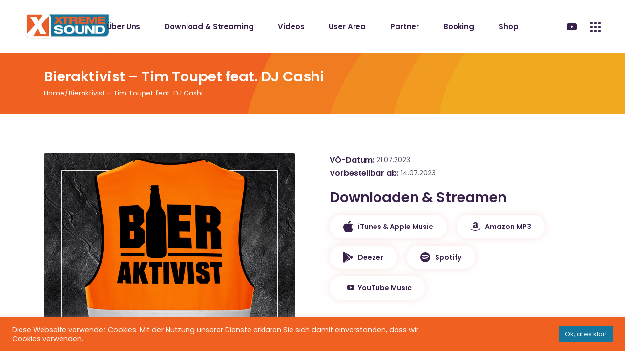

--- FILE ---
content_type: text/html; charset=UTF-8
request_url: https://www.xtreme-sound.de/song/bieraktivist-tim-toupet-feat-dj-cashi/
body_size: 19651
content:
<!DOCTYPE html><html dir="ltr" lang="de" prefix="og: https://ogp.me/ns#"><head><meta charset="UTF-8"><meta name="viewport" content="width=device-width, initial-scale=1, user-scalable=yes"><link rel="profile" href="https://gmpg.org/xfn/11"><title>Bieraktivist – Tim Toupet feat. DJ Cashi | Xtreme Sound - Schlager, Partymusik und Mallorca Szene</title><meta name="robots" content="max-image-preview:large" /><link rel="canonical" href="https://www.xtreme-sound.de/song/bieraktivist-tim-toupet-feat-dj-cashi/" /><meta name="generator" content="All in One SEO (AIOSEO) 4.6.4" /><meta property="og:locale" content="de_DE" /><meta property="og:site_name" content="Xtreme Sound - Schlager, Partymusik und Mallorca Szene" /><meta property="og:type" content="article" /><meta property="og:title" content="Bieraktivist – Tim Toupet feat. DJ Cashi | Xtreme Sound - Schlager, Partymusik und Mallorca Szene" /><meta property="og:url" content="https://www.xtreme-sound.de/song/bieraktivist-tim-toupet-feat-dj-cashi/" /><meta property="og:image" content="https://www.xtreme-sound.de/wp-content/uploads/2023/07/timtoupet-bieraktivist-cover31-RGB-3000px-scaled.jpg" /><meta property="og:image:secure_url" content="https://www.xtreme-sound.de/wp-content/uploads/2023/07/timtoupet-bieraktivist-cover31-RGB-3000px-scaled.jpg" /><meta property="og:image:width" content="2560" /><meta property="og:image:height" content="2560" /><meta property="article:published_time" content="2023-07-14T05:49:30+00:00" /><meta property="article:modified_time" content="2023-10-31T09:20:22+00:00" /><meta name="twitter:card" content="summary" /><meta name="twitter:title" content="Bieraktivist – Tim Toupet feat. DJ Cashi | Xtreme Sound - Schlager, Partymusik und Mallorca Szene" /><meta name="twitter:image" content="https://www.xtreme-sound.de/wp-content/uploads/2023/07/timtoupet-bieraktivist-cover31-RGB-3000px-scaled.jpg" /> <script type="application/ld+json" class="aioseo-schema">{"@context":"https:\/\/schema.org","@graph":[{"@type":"BreadcrumbList","@id":"https:\/\/www.xtreme-sound.de\/song\/bieraktivist-tim-toupet-feat-dj-cashi\/#breadcrumblist","itemListElement":[{"@type":"ListItem","@id":"https:\/\/www.xtreme-sound.de\/#listItem","position":1,"name":"Zu Hause","item":"https:\/\/www.xtreme-sound.de\/","nextItem":"https:\/\/www.xtreme-sound.de\/song\/bieraktivist-tim-toupet-feat-dj-cashi\/#listItem"},{"@type":"ListItem","@id":"https:\/\/www.xtreme-sound.de\/song\/bieraktivist-tim-toupet-feat-dj-cashi\/#listItem","position":2,"name":"Bieraktivist - Tim Toupet feat. DJ Cashi","previousItem":"https:\/\/www.xtreme-sound.de\/#listItem"}]},{"@type":"Organization","@id":"https:\/\/www.xtreme-sound.de\/#organization","name":"Xtreme Sound - Schlager, Partymusik und Mallorca Szene","description":"Xtreme Sound ist ein bekanntes Musiklabel im Bereich Schlager und Partymusik. Das Label ist in der Mallorca Szene sehr erfolgreich. \u00dcber 100 Produktionen haben es bereits in die Charts geschafft.","url":"https:\/\/www.xtreme-sound.de\/"},{"@type":"Person","@id":"https:\/\/www.xtreme-sound.de\/author\/xt04admin\/#author","url":"https:\/\/www.xtreme-sound.de\/author\/xt04admin\/","name":"Max Mukke","image":{"@type":"ImageObject","@id":"https:\/\/www.xtreme-sound.de\/song\/bieraktivist-tim-toupet-feat-dj-cashi\/#authorImage","url":"https:\/\/secure.gravatar.com\/avatar\/d95af7f26207b4da27f05b6d4465d0eb?s=96&d=mm&r=g","width":96,"height":96,"caption":"Max Mukke"}},{"@type":"WebPage","@id":"https:\/\/www.xtreme-sound.de\/song\/bieraktivist-tim-toupet-feat-dj-cashi\/#webpage","url":"https:\/\/www.xtreme-sound.de\/song\/bieraktivist-tim-toupet-feat-dj-cashi\/","name":"Bieraktivist \u2013 Tim Toupet feat. DJ Cashi | Xtreme Sound - Schlager, Partymusik und Mallorca Szene","inLanguage":"de-DE","isPartOf":{"@id":"https:\/\/www.xtreme-sound.de\/#website"},"breadcrumb":{"@id":"https:\/\/www.xtreme-sound.de\/song\/bieraktivist-tim-toupet-feat-dj-cashi\/#breadcrumblist"},"author":{"@id":"https:\/\/www.xtreme-sound.de\/author\/xt04admin\/#author"},"creator":{"@id":"https:\/\/www.xtreme-sound.de\/author\/xt04admin\/#author"},"image":{"@type":"ImageObject","url":"https:\/\/www.xtreme-sound.de\/wp-content\/uploads\/2023\/07\/timtoupet-bieraktivist-cover31-RGB-3000px-scaled.jpg","@id":"https:\/\/www.xtreme-sound.de\/song\/bieraktivist-tim-toupet-feat-dj-cashi\/#mainImage","width":2560,"height":2560},"primaryImageOfPage":{"@id":"https:\/\/www.xtreme-sound.de\/song\/bieraktivist-tim-toupet-feat-dj-cashi\/#mainImage"},"datePublished":"2023-07-14T07:49:30+02:00","dateModified":"2023-10-31T10:20:22+01:00"},{"@type":"WebSite","@id":"https:\/\/www.xtreme-sound.de\/#website","url":"https:\/\/www.xtreme-sound.de\/","name":"Xtreme Sound - Schlager, Partymusik und Mallorca Szene","description":"Xtreme Sound ist ein bekanntes Musiklabel im Bereich Schlager und Partymusik. Das Label ist in der Mallorca Szene sehr erfolgreich. \u00dcber 100 Produktionen haben es bereits in die Charts geschafft.","inLanguage":"de-DE","publisher":{"@id":"https:\/\/www.xtreme-sound.de\/#organization"}}]}</script> <link rel="alternate" type="application/rss+xml" title="Xtreme Sound - Schlager, Partymusik und Mallorca Szene &raquo; Feed" href="https://www.xtreme-sound.de/feed/" /><link rel="alternate" type="application/rss+xml" title="Xtreme Sound - Schlager, Partymusik und Mallorca Szene &raquo; Kommentar-Feed" href="https://www.xtreme-sound.de/comments/feed/" /><link rel="alternate" type="application/rss+xml" title="Xtreme Sound - Schlager, Partymusik und Mallorca Szene &raquo; Bieraktivist &#8211; Tim Toupet feat. DJ Cashi-Kommentar-Feed" href="https://www.xtreme-sound.de/song/bieraktivist-tim-toupet-feat-dj-cashi/feed/" /><link rel='stylesheet' id='xtreme-fonts-css' href='https://www.xtreme-sound.de/wp-content/cache/autoptimize/css/autoptimize_single_4c97609cd69007432238935ad2faa161.css?ver=6.5.7' type='text/css' media='all' /><link rel='stylesheet' id='dripicons-css' href='https://www.xtreme-sound.de/wp-content/plugins/neobeat-core/inc/icons/dripicons/assets/css/dripicons.min.css?ver=6.5.7' type='text/css' media='all' /><link rel='stylesheet' id='elegant-icons-css' href='https://www.xtreme-sound.de/wp-content/plugins/neobeat-core/inc/icons/elegant-icons/assets/css/elegant-icons.min.css?ver=6.5.7' type='text/css' media='all' /><link rel='stylesheet' id='font-awesome-css' href='https://www.xtreme-sound.de/wp-content/plugins/neobeat-core/inc/icons/font-awesome/assets/css/all.min.css?ver=6.5.7' type='text/css' media='all' /><link rel='stylesheet' id='ionicons-css' href='https://www.xtreme-sound.de/wp-content/plugins/neobeat-core/inc/icons/ionicons/assets/css/ionicons.min.css?ver=6.5.7' type='text/css' media='all' /><link rel='stylesheet' id='linea-icons-css' href='https://www.xtreme-sound.de/wp-content/plugins/neobeat-core/inc/icons/linea-icons/assets/css/linea-icons.min.css?ver=6.5.7' type='text/css' media='all' /><link rel='stylesheet' id='linear-icons-css' href='https://www.xtreme-sound.de/wp-content/plugins/neobeat-core/inc/icons/linear-icons/assets/css/linear-icons.min.css?ver=6.5.7' type='text/css' media='all' /><link rel='stylesheet' id='simple-line-icons-css' href='https://www.xtreme-sound.de/wp-content/plugins/neobeat-core/inc/icons/simple-line-icons/assets/css/simple-line-icons.min.css?ver=6.5.7' type='text/css' media='all' /><link rel='stylesheet' id='wp-block-library-css' href='https://www.xtreme-sound.de/wp-includes/css/dist/block-library/style.min.css?ver=6.5.7' type='text/css' media='all' /><style id='classic-theme-styles-inline-css' type='text/css'>/*! This file is auto-generated */
.wp-block-button__link{color:#fff;background-color:#32373c;border-radius:9999px;box-shadow:none;text-decoration:none;padding:calc(.667em + 2px) calc(1.333em + 2px);font-size:1.125em}.wp-block-file__button{background:#32373c;color:#fff;text-decoration:none}</style><style id='global-styles-inline-css' type='text/css'>body{--wp--preset--color--black:#000;--wp--preset--color--cyan-bluish-gray:#abb8c3;--wp--preset--color--white:#fff;--wp--preset--color--pale-pink:#f78da7;--wp--preset--color--vivid-red:#cf2e2e;--wp--preset--color--luminous-vivid-orange:#ff6900;--wp--preset--color--luminous-vivid-amber:#fcb900;--wp--preset--color--light-green-cyan:#7bdcb5;--wp--preset--color--vivid-green-cyan:#00d084;--wp--preset--color--pale-cyan-blue:#8ed1fc;--wp--preset--color--vivid-cyan-blue:#0693e3;--wp--preset--color--vivid-purple:#9b51e0;--wp--preset--gradient--vivid-cyan-blue-to-vivid-purple:linear-gradient(135deg,rgba(6,147,227,1) 0%,#9b51e0 100%);--wp--preset--gradient--light-green-cyan-to-vivid-green-cyan:linear-gradient(135deg,#7adcb4 0%,#00d082 100%);--wp--preset--gradient--luminous-vivid-amber-to-luminous-vivid-orange:linear-gradient(135deg,rgba(252,185,0,1) 0%,rgba(255,105,0,1) 100%);--wp--preset--gradient--luminous-vivid-orange-to-vivid-red:linear-gradient(135deg,rgba(255,105,0,1) 0%,#cf2e2e 100%);--wp--preset--gradient--very-light-gray-to-cyan-bluish-gray:linear-gradient(135deg,#eee 0%,#a9b8c3 100%);--wp--preset--gradient--cool-to-warm-spectrum:linear-gradient(135deg,#4aeadc 0%,#9778d1 20%,#cf2aba 40%,#ee2c82 60%,#fb6962 80%,#fef84c 100%);--wp--preset--gradient--blush-light-purple:linear-gradient(135deg,#ffceec 0%,#9896f0 100%);--wp--preset--gradient--blush-bordeaux:linear-gradient(135deg,#fecda5 0%,#fe2d2d 50%,#6b003e 100%);--wp--preset--gradient--luminous-dusk:linear-gradient(135deg,#ffcb70 0%,#c751c0 50%,#4158d0 100%);--wp--preset--gradient--pale-ocean:linear-gradient(135deg,#fff5cb 0%,#b6e3d4 50%,#33a7b5 100%);--wp--preset--gradient--electric-grass:linear-gradient(135deg,#caf880 0%,#71ce7e 100%);--wp--preset--gradient--midnight:linear-gradient(135deg,#020381 0%,#2874fc 100%);--wp--preset--font-size--small:13px;--wp--preset--font-size--medium:20px;--wp--preset--font-size--large:36px;--wp--preset--font-size--x-large:42px;--wp--preset--spacing--20:.44rem;--wp--preset--spacing--30:.67rem;--wp--preset--spacing--40:1rem;--wp--preset--spacing--50:1.5rem;--wp--preset--spacing--60:2.25rem;--wp--preset--spacing--70:3.38rem;--wp--preset--spacing--80:5.06rem;--wp--preset--shadow--natural:6px 6px 9px rgba(0,0,0,.2);--wp--preset--shadow--deep:12px 12px 50px rgba(0,0,0,.4);--wp--preset--shadow--sharp:6px 6px 0px rgba(0,0,0,.2);--wp--preset--shadow--outlined:6px 6px 0px -3px rgba(255,255,255,1),6px 6px rgba(0,0,0,1);--wp--preset--shadow--crisp:6px 6px 0px rgba(0,0,0,1)}:where(.is-layout-flex){gap:.5em}:where(.is-layout-grid){gap:.5em}body .is-layout-flex{display:flex}body .is-layout-flex{flex-wrap:wrap;align-items:center}body .is-layout-flex>*{margin:0}body .is-layout-grid{display:grid}body .is-layout-grid>*{margin:0}:where(.wp-block-columns.is-layout-flex){gap:2em}:where(.wp-block-columns.is-layout-grid){gap:2em}:where(.wp-block-post-template.is-layout-flex){gap:1.25em}:where(.wp-block-post-template.is-layout-grid){gap:1.25em}.has-black-color{color:var(--wp--preset--color--black) !important}.has-cyan-bluish-gray-color{color:var(--wp--preset--color--cyan-bluish-gray) !important}.has-white-color{color:var(--wp--preset--color--white) !important}.has-pale-pink-color{color:var(--wp--preset--color--pale-pink) !important}.has-vivid-red-color{color:var(--wp--preset--color--vivid-red) !important}.has-luminous-vivid-orange-color{color:var(--wp--preset--color--luminous-vivid-orange) !important}.has-luminous-vivid-amber-color{color:var(--wp--preset--color--luminous-vivid-amber) !important}.has-light-green-cyan-color{color:var(--wp--preset--color--light-green-cyan) !important}.has-vivid-green-cyan-color{color:var(--wp--preset--color--vivid-green-cyan) !important}.has-pale-cyan-blue-color{color:var(--wp--preset--color--pale-cyan-blue) !important}.has-vivid-cyan-blue-color{color:var(--wp--preset--color--vivid-cyan-blue) !important}.has-vivid-purple-color{color:var(--wp--preset--color--vivid-purple) !important}.has-black-background-color{background-color:var(--wp--preset--color--black) !important}.has-cyan-bluish-gray-background-color{background-color:var(--wp--preset--color--cyan-bluish-gray) !important}.has-white-background-color{background-color:var(--wp--preset--color--white) !important}.has-pale-pink-background-color{background-color:var(--wp--preset--color--pale-pink) !important}.has-vivid-red-background-color{background-color:var(--wp--preset--color--vivid-red) !important}.has-luminous-vivid-orange-background-color{background-color:var(--wp--preset--color--luminous-vivid-orange) !important}.has-luminous-vivid-amber-background-color{background-color:var(--wp--preset--color--luminous-vivid-amber) !important}.has-light-green-cyan-background-color{background-color:var(--wp--preset--color--light-green-cyan) !important}.has-vivid-green-cyan-background-color{background-color:var(--wp--preset--color--vivid-green-cyan) !important}.has-pale-cyan-blue-background-color{background-color:var(--wp--preset--color--pale-cyan-blue) !important}.has-vivid-cyan-blue-background-color{background-color:var(--wp--preset--color--vivid-cyan-blue) !important}.has-vivid-purple-background-color{background-color:var(--wp--preset--color--vivid-purple) !important}.has-black-border-color{border-color:var(--wp--preset--color--black) !important}.has-cyan-bluish-gray-border-color{border-color:var(--wp--preset--color--cyan-bluish-gray) !important}.has-white-border-color{border-color:var(--wp--preset--color--white) !important}.has-pale-pink-border-color{border-color:var(--wp--preset--color--pale-pink) !important}.has-vivid-red-border-color{border-color:var(--wp--preset--color--vivid-red) !important}.has-luminous-vivid-orange-border-color{border-color:var(--wp--preset--color--luminous-vivid-orange) !important}.has-luminous-vivid-amber-border-color{border-color:var(--wp--preset--color--luminous-vivid-amber) !important}.has-light-green-cyan-border-color{border-color:var(--wp--preset--color--light-green-cyan) !important}.has-vivid-green-cyan-border-color{border-color:var(--wp--preset--color--vivid-green-cyan) !important}.has-pale-cyan-blue-border-color{border-color:var(--wp--preset--color--pale-cyan-blue) !important}.has-vivid-cyan-blue-border-color{border-color:var(--wp--preset--color--vivid-cyan-blue) !important}.has-vivid-purple-border-color{border-color:var(--wp--preset--color--vivid-purple) !important}.has-vivid-cyan-blue-to-vivid-purple-gradient-background{background:var(--wp--preset--gradient--vivid-cyan-blue-to-vivid-purple) !important}.has-light-green-cyan-to-vivid-green-cyan-gradient-background{background:var(--wp--preset--gradient--light-green-cyan-to-vivid-green-cyan) !important}.has-luminous-vivid-amber-to-luminous-vivid-orange-gradient-background{background:var(--wp--preset--gradient--luminous-vivid-amber-to-luminous-vivid-orange) !important}.has-luminous-vivid-orange-to-vivid-red-gradient-background{background:var(--wp--preset--gradient--luminous-vivid-orange-to-vivid-red) !important}.has-very-light-gray-to-cyan-bluish-gray-gradient-background{background:var(--wp--preset--gradient--very-light-gray-to-cyan-bluish-gray) !important}.has-cool-to-warm-spectrum-gradient-background{background:var(--wp--preset--gradient--cool-to-warm-spectrum) !important}.has-blush-light-purple-gradient-background{background:var(--wp--preset--gradient--blush-light-purple) !important}.has-blush-bordeaux-gradient-background{background:var(--wp--preset--gradient--blush-bordeaux) !important}.has-luminous-dusk-gradient-background{background:var(--wp--preset--gradient--luminous-dusk) !important}.has-pale-ocean-gradient-background{background:var(--wp--preset--gradient--pale-ocean) !important}.has-electric-grass-gradient-background{background:var(--wp--preset--gradient--electric-grass) !important}.has-midnight-gradient-background{background:var(--wp--preset--gradient--midnight) !important}.has-small-font-size{font-size:var(--wp--preset--font-size--small) !important}.has-medium-font-size{font-size:var(--wp--preset--font-size--medium) !important}.has-large-font-size{font-size:var(--wp--preset--font-size--large) !important}.has-x-large-font-size{font-size:var(--wp--preset--font-size--x-large) !important}.wp-block-navigation a:where(:not(.wp-element-button)){color:inherit}:where(.wp-block-post-template.is-layout-flex){gap:1.25em}:where(.wp-block-post-template.is-layout-grid){gap:1.25em}:where(.wp-block-columns.is-layout-flex){gap:2em}:where(.wp-block-columns.is-layout-grid){gap:2em}.wp-block-pullquote{font-size:1.5em;line-height:1.6}</style><link rel='stylesheet' id='contact-form-7-css' href='https://www.xtreme-sound.de/wp-content/cache/autoptimize/css/autoptimize_single_3fd2afa98866679439097f4ab102fe0a.css?ver=5.9.6' type='text/css' media='all' /><link rel='stylesheet' id='cookie-law-info-css' href='https://www.xtreme-sound.de/wp-content/cache/autoptimize/css/autoptimize_single_20e8490fab0dcf7557a5c8b54494db6f.css?ver=3.2.4' type='text/css' media='all' /><link rel='stylesheet' id='cookie-law-info-gdpr-css' href='https://www.xtreme-sound.de/wp-content/cache/autoptimize/css/autoptimize_single_359aca8a88b2331aa34ac505acad9911.css?ver=3.2.4' type='text/css' media='all' /><link rel='stylesheet' id='ctf_styles-css' href='https://www.xtreme-sound.de/wp-content/plugins/custom-twitter-feeds/css/ctf-styles.min.css?ver=2.2.2' type='text/css' media='all' /><link rel='stylesheet' id='select2-css' href='https://www.xtreme-sound.de/wp-content/plugins/qode-framework/inc/common/assets/plugins/select2/select2.min.css?ver=6.5.7' type='text/css' media='all' /><link rel='stylesheet' id='neobeat-core-dashboard-style-css' href='https://www.xtreme-sound.de/wp-content/plugins/neobeat-core/inc/core-dashboard/assets/css/core-dashboard.min.css?ver=6.5.7' type='text/css' media='all' /><link rel='stylesheet' id='perfect-scrollbar-css' href='https://www.xtreme-sound.de/wp-content/cache/autoptimize/css/autoptimize_single_750f5ddb4440943c63b8dc8995eef9d3.css?ver=6.5.7' type='text/css' media='all' /><link rel='stylesheet' id='swiper-css' href='https://www.xtreme-sound.de/wp-content/plugins/elementor/assets/lib/swiper/v8/css/swiper.min.css?ver=8.4.5' type='text/css' media='all' /><link rel='stylesheet' id='neobeat-main-css' href='https://www.xtreme-sound.de/wp-content/themes/neobeat/assets/css/main.min.css?ver=6.5.7' type='text/css' media='all' /><link rel='stylesheet' id='neobeat-core-style-css' href='https://www.xtreme-sound.de/wp-content/plugins/neobeat-core/assets/css/neobeat-core.min.css?ver=6.5.7' type='text/css' media='all' /><link rel='stylesheet' id='neobeat-child-style-css' href='https://www.xtreme-sound.de/wp-content/themes/neobeat-child/style.css?ver=6.5.7' type='text/css' media='all' /><link rel='stylesheet' id='magnific-popup-css' href='https://www.xtreme-sound.de/wp-content/cache/autoptimize/css/autoptimize_single_f4e9320eb46cd43d112baefc59cecf62.css?ver=6.5.7' type='text/css' media='all' /><link rel='stylesheet' id='neobeat-style-css' href='https://www.xtreme-sound.de/wp-content/themes/neobeat/style.css?ver=6.5.7' type='text/css' media='all' /><style id='neobeat-style-inline-css' type='text/css'>@media only screen and (max-width:680px){h2{font-size:40px}}#qodef-page-footer-top-area{background-color:#14769d}#qodef-page-footer-bottom-area{background-color:#14769d}.qodef-fullscreen-menu-holder{background-image:url(https://www.xtreme-sound.de/wp-content/uploads/2020/06/2main-xt2.jpg)}body{background-color:#fff}#qodef-page-header .widget_icl_lang_sel_widget .wpml-ls-legacy-dropdown .wpml-ls-item-toggle:hover,#qodef-page-header .widget_icl_lang_sel_widget .wpml-ls-legacy-dropdown-click .wpml-ls-item-toggle:hover,#qodef-page-header .widget_icl_lang_sel_widget .wpml-ls-legacy-dropdown .wpml-ls-sub-menu .wpml-ls-item a:hover,#qodef-page-header .widget_icl_lang_sel_widget .wpml-ls-legacy-dropdown-click .wpml-ls-sub-menu .wpml-ls-item a:hover,#qodef-page-header .widget_icl_lang_sel_widget .wpml-ls-legacy-list-horizontal ul li a:hover,#qodef-page-header .widget_icl_lang_sel_widget .wpml-ls-legacy-list-vertical ul li a:hover,#qodef-page-mobile-header .widget_icl_lang_sel_widget .wpml-ls-legacy-dropdown .wpml-ls-item-toggle:hover,#qodef-page-mobile-header .widget_icl_lang_sel_widget .wpml-ls-legacy-dropdown-click .wpml-ls-item-toggle:hover,#qodef-page-mobile-header .widget_icl_lang_sel_widget .wpml-ls-legacy-dropdown .wpml-ls-sub-menu .wpml-ls-item a:hover,#qodef-page-mobile-header .widget_icl_lang_sel_widget .wpml-ls-legacy-dropdown-click .wpml-ls-sub-menu .wpml-ls-item a:hover,#qodef-page-mobile-header .widget_icl_lang_sel_widget .wpml-ls-legacy-list-horizontal ul li a:hover,#qodef-page-mobile-header .widget_icl_lang_sel_widget .wpml-ls-legacy-list-vertical ul li a:hover,#qodef-page-sidebar .widget_icl_lang_sel_widget .wpml-ls-legacy-dropdown .wpml-ls-item-toggle:hover,#qodef-page-sidebar .widget_icl_lang_sel_widget .wpml-ls-legacy-dropdown-click .wpml-ls-item-toggle:hover,#qodef-page-sidebar .widget_icl_lang_sel_widget .wpml-ls-legacy-dropdown .wpml-ls-sub-menu .wpml-ls-item a:hover,#qodef-page-sidebar .widget_icl_lang_sel_widget .wpml-ls-legacy-dropdown-click .wpml-ls-sub-menu .wpml-ls-item a:hover,#qodef-page-sidebar .widget_icl_lang_sel_widget .wpml-ls-legacy-list-horizontal ul li a:hover,#qodef-page-sidebar .widget_icl_lang_sel_widget .wpml-ls-legacy-list-vertical ul li a:hover,#qodef-page-footer .widget_icl_lang_sel_widget .wpml-ls-legacy-dropdown .wpml-ls-item-toggle:hover,#qodef-page-footer .widget_icl_lang_sel_widget .wpml-ls-legacy-dropdown-click .wpml-ls-item-toggle:hover,#qodef-page-footer .widget_icl_lang_sel_widget .wpml-ls-legacy-dropdown .wpml-ls-sub-menu .wpml-ls-item a:hover,#qodef-page-footer .widget_icl_lang_sel_widget .wpml-ls-legacy-dropdown-click .wpml-ls-sub-menu .wpml-ls-item a:hover,#qodef-side-area .widget_icl_lang_sel_widget .wpml-ls-legacy-dropdown .wpml-ls-item-toggle:hover,#qodef-side-area .widget_icl_lang_sel_widget .wpml-ls-legacy-dropdown-click .wpml-ls-item-toggle:hover,#qodef-side-area .widget_icl_lang_sel_widget .wpml-ls-legacy-dropdown .wpml-ls-sub-menu .wpml-ls-item a:hover,#qodef-side-area .widget_icl_lang_sel_widget .wpml-ls-legacy-dropdown-click .wpml-ls-sub-menu .wpml-ls-item a:hover,.qodef-blog .qodef-blog-item.format-quote .qodef-e-quote:before,.wp-block-button.is-style-outline .wp-block-button__link,.wp-block-archives li a:hover,.wp-block-categories li a:hover,.wp-block-latest-posts li a:hover,#qodef-top-area .qodef-woo-dropdown-cart .qodef-woo-dropdown-items a:hover,.qodef-search-cover input[type=text],.qodef-search-cover input[type=text]:focus,.qodef-search-cover .qodef-search-close,.qodef-search-cover .qodef-search-close:hover,.qodef-banner .qodef-m-subtitle,.qodef-banner span.qodef-m-subtitle,.qodef-banner .qodef-m-text-field,.qodef-button.qodef-layout--outlined,#qodef-page-spinner .qodef-m-inner{color:#fff}.qodef-blog .qodef-blog-item.format-link .qodef-e-link,.qodef-footer--light #qodef-page-footer-top-area,.qodef-footer--light #qodef-page-footer-bottom-area,.wp-block-button.is-style-outline .wp-block-button__link:hover,.has-primary-background-color,.qodef-contact-form-7 .qodef-skin--light button:hover,.qodef-testimonials-list .swiper-pagination-bullets .swiper-pagination-bullet:after,.qodef-button.qodef-layout--outlined:hover,.qodef-icon-holder.qodef-layout--circle,.qodef-icon-holder.qodef-layout--square,#multiscroll-nav a.active span,#qodef-page-spinner.qodef-layout--progress-bar .qodef-m-spinner-line-front,.widget.widget_masterds_core_social_icons_group .qodef-icon-holder.qodef-layout--circle{background-color:#fff}.wp-block-button.is-style-outline .wp-block-button__link,.wp-block-button.is-style-outline .wp-block-button__link:hover,.qodef-contact-form-7 .qodef-skin--light button:hover,.qodef-button.qodef-layout--outlined,.qodef-button.qodef-layout--outlined:hover{border-color:#fff}#qodef-side-area{background-image:url(https://www.xtreme-sound.de/wp-content/uploads/2020/03/side-area-img.jpg)}.qodef-page-title{height:125px;background-image:url(https://www.xtreme-sound.de/wp-content/uploads/2020/06/Blog-title-img3.jpg)}.qodef-page-title .qodef-m-title,.qodef-page-title .qodef-breadcrumbs span,.qodef-page-title .qodef-breadcrumbs a{color:#fff}@media only screen and (max-width:1024px){.qodef-page-title{height:125px}}.qodef-header--standard #qodef-page-header{background-color:#fff}</style> <script type="text/javascript" src="https://www.xtreme-sound.de/wp-includes/js/jquery/jquery.min.js?ver=3.7.1" id="jquery-core-js"></script> <script type="text/javascript" src="https://www.xtreme-sound.de/wp-includes/js/jquery/jquery-migrate.min.js?ver=3.4.1" id="jquery-migrate-js"></script> <script type="text/javascript" id="cookie-law-info-js-extra">var Cli_Data = {"nn_cookie_ids":[],"cookielist":[],"non_necessary_cookies":[],"ccpaEnabled":"","ccpaRegionBased":"","ccpaBarEnabled":"","strictlyEnabled":["necessary","obligatoire"],"ccpaType":"gdpr","js_blocking":"1","custom_integration":"","triggerDomRefresh":"","secure_cookies":""};
var cli_cookiebar_settings = {"animate_speed_hide":"500","animate_speed_show":"500","background":"#f06021","border":"#b1a6a6c2","border_on":"","button_1_button_colour":"#14769d","button_1_button_hover":"#105e7e","button_1_link_colour":"#fff","button_1_as_button":"1","button_1_new_win":"","button_2_button_colour":"#333","button_2_button_hover":"#292929","button_2_link_colour":"#444","button_2_as_button":"","button_2_hidebar":"","button_3_button_colour":"#3566bb","button_3_button_hover":"#2a5296","button_3_link_colour":"#fff","button_3_as_button":"1","button_3_new_win":"","button_4_button_colour":"#000","button_4_button_hover":"#000000","button_4_link_colour":"#333333","button_4_as_button":"","button_7_button_colour":"#61a229","button_7_button_hover":"#4e8221","button_7_link_colour":"#fff","button_7_as_button":"1","button_7_new_win":"","font_family":"inherit","header_fix":"","notify_animate_hide":"1","notify_animate_show":"","notify_div_id":"#cookie-law-info-bar","notify_position_horizontal":"right","notify_position_vertical":"bottom","scroll_close":"","scroll_close_reload":"","accept_close_reload":"","reject_close_reload":"","showagain_tab":"","showagain_background":"#fff","showagain_border":"#000","showagain_div_id":"#cookie-law-info-again","showagain_x_position":"100px","text":"#ffffff","show_once_yn":"","show_once":"10000","logging_on":"","as_popup":"","popup_overlay":"1","bar_heading_text":"","cookie_bar_as":"banner","popup_showagain_position":"bottom-right","widget_position":"left"};
var log_object = {"ajax_url":"https:\/\/www.xtreme-sound.de\/wp-admin\/admin-ajax.php"};</script> <script type="text/javascript" src="https://www.xtreme-sound.de/wp-content/plugins/cookie-law-info/legacy/public/js/cookie-law-info-public.js?ver=3.2.4" id="cookie-law-info-js"></script> <script type="text/javascript" id="wpstg-global-js-extra">var wpstg = {"nonce":"fb5ffe1a85"};</script> <script type="text/javascript" src="https://www.xtreme-sound.de/wp-content/plugins/wp-staging/assets/js/dist/wpstg-blank-loader.min.js?ver=6.5.7" id="wpstg-global-js"></script> <link rel="https://api.w.org/" href="https://www.xtreme-sound.de/wp-json/" /><link rel="EditURI" type="application/rsd+xml" title="RSD" href="https://www.xtreme-sound.de/xmlrpc.php?rsd" /><meta name="generator" content="WordPress 6.5.7" /><link rel='shortlink' href='https://www.xtreme-sound.de/?p=7966' /><link rel="alternate" type="application/json+oembed" href="https://www.xtreme-sound.de/wp-json/oembed/1.0/embed?url=https%3A%2F%2Fwww.xtreme-sound.de%2Fsong%2Fbieraktivist-tim-toupet-feat-dj-cashi%2F" /><link rel="alternate" type="text/xml+oembed" href="https://www.xtreme-sound.de/wp-json/oembed/1.0/embed?url=https%3A%2F%2Fwww.xtreme-sound.de%2Fsong%2Fbieraktivist-tim-toupet-feat-dj-cashi%2F&#038;format=xml" /><meta name="generator" content="Elementor 3.22.1; features: e_optimized_assets_loading, additional_custom_breakpoints; settings: css_print_method-external, google_font-enabled, font_display-auto"><meta name="generator" content="Powered by Slider Revolution 6.6.14 - responsive, Mobile-Friendly Slider Plugin for WordPress with comfortable drag and drop interface." /> <script>function setREVStartSize(e){
			//window.requestAnimationFrame(function() {
				window.RSIW = window.RSIW===undefined ? window.innerWidth : window.RSIW;
				window.RSIH = window.RSIH===undefined ? window.innerHeight : window.RSIH;
				try {
					var pw = document.getElementById(e.c).parentNode.offsetWidth,
						newh;
					pw = pw===0 || isNaN(pw) || (e.l=="fullwidth" || e.layout=="fullwidth") ? window.RSIW : pw;
					e.tabw = e.tabw===undefined ? 0 : parseInt(e.tabw);
					e.thumbw = e.thumbw===undefined ? 0 : parseInt(e.thumbw);
					e.tabh = e.tabh===undefined ? 0 : parseInt(e.tabh);
					e.thumbh = e.thumbh===undefined ? 0 : parseInt(e.thumbh);
					e.tabhide = e.tabhide===undefined ? 0 : parseInt(e.tabhide);
					e.thumbhide = e.thumbhide===undefined ? 0 : parseInt(e.thumbhide);
					e.mh = e.mh===undefined || e.mh=="" || e.mh==="auto" ? 0 : parseInt(e.mh,0);
					if(e.layout==="fullscreen" || e.l==="fullscreen")
						newh = Math.max(e.mh,window.RSIH);
					else{
						e.gw = Array.isArray(e.gw) ? e.gw : [e.gw];
						for (var i in e.rl) if (e.gw[i]===undefined || e.gw[i]===0) e.gw[i] = e.gw[i-1];
						e.gh = e.el===undefined || e.el==="" || (Array.isArray(e.el) && e.el.length==0)? e.gh : e.el;
						e.gh = Array.isArray(e.gh) ? e.gh : [e.gh];
						for (var i in e.rl) if (e.gh[i]===undefined || e.gh[i]===0) e.gh[i] = e.gh[i-1];
											
						var nl = new Array(e.rl.length),
							ix = 0,
							sl;
						e.tabw = e.tabhide>=pw ? 0 : e.tabw;
						e.thumbw = e.thumbhide>=pw ? 0 : e.thumbw;
						e.tabh = e.tabhide>=pw ? 0 : e.tabh;
						e.thumbh = e.thumbhide>=pw ? 0 : e.thumbh;
						for (var i in e.rl) nl[i] = e.rl[i]<window.RSIW ? 0 : e.rl[i];
						sl = nl[0];
						for (var i in nl) if (sl>nl[i] && nl[i]>0) { sl = nl[i]; ix=i;}
						var m = pw>(e.gw[ix]+e.tabw+e.thumbw) ? 1 : (pw-(e.tabw+e.thumbw)) / (e.gw[ix]);
						newh =  (e.gh[ix] * m) + (e.tabh + e.thumbh);
					}
					var el = document.getElementById(e.c);
					if (el!==null && el) el.style.height = newh+"px";
					el = document.getElementById(e.c+"_wrapper");
					if (el!==null && el) {
						el.style.height = newh+"px";
						el.style.display = "block";
					}
				} catch(e){
					console.log("Failure at Presize of Slider:" + e)
				}
			//});
		  };</script> <style type="text/css" id="wp-custom-css">.page-id-7499 .wp-block-image img{border-radius:10px}.qodef-search article .qodef-e-inner{display:block;width:33.333%;float:left;margin-bottom:50px}.qodef-search article{margin-bottom:0}.qodef-search article .qodef-e-inner .qodef-e-image{-ms-flex-preferred-size:330px;flex-basis:330px}.qodef-search .qodef-e-content{padding:0 30px 0 0}.qodef-search article .qodef-e-inner .qodef-e-image img{border-radius:5px;width:100%}.qodef-search .qodef-e-title{font-size:16px;font-weight:400}.qodef-e-search-heading-title{display:none}.qodef-grid-item .widget_nav_menu{float:left;margin-right:50px !important}#qodef-page-footer-bottom-area .qodef-content-full-width{padding:0 70px;max-width:1250px;margin:auto}#attachment_6125,#attachment_6253{text-align:center}.elementor img{-webkit-border-radius:5px;border-radius:5px;margin-top:5px}.qodef-album-list h4{font-size:16px;font-weight:400}.qodef-album-list .qodef-e-media-image .qodef-e-blur-target img{max-width:unset;width:calc(100% + 10px) !important;height:calc(100% + 10px) !important;margin-top:-5px;margin-left:-5px;margin-bottom:-5px}.qodef-album .qodef-e-info-item{align-items:flex-start}.qodef-album .qodef-e-info-item .qodef-e-info-content{padding-top:2px}.qodef-album-player{visibility:inherit}.qodef-m-player{visibility:hidden}.qodef-album-player.qodef-layout--standard{z-index:2;display:none}.qodef-e-media-image{width:100%}.post_format-post-format-audio .qodef-e-media iframe{width:100%;max-height:300px}#view-more-partner span{display:none}#elementor-tab-title-1731{text-align:center}#view-more-partner a{color:#000;text-align:center;position:relative;display:inline-block;vertical-align:middle;width:auto;margin:0;font-family:inherit;font-size:14px;line-height:2em;font-weight:600;text-decoration:none;border-radius:4em;outline:0;-webkit-box-sizing:border-box;box-sizing:border-box;-webkit-transition:color .35s ease-out,background-color .35s ease-out,border-color .35s ease-out,all .35s ease-out;-o-transition:color .35s ease-out,background-color .35s ease-out,border-color .35s ease-out,all .35s ease-out;transition:color .35s ease-out,background-color .35s ease-out,border-color .35s ease-out,all .35s ease-out;-webkit-box-shadow:0 0 10px 25px rgba(245,216,212,.7);box-shadow:0 0 15px 0px rgba(245,216,212,.7);padding:13px 65px;border:none}#view-more-partner a:hover{-webkit-box-shadow:0 10px 25px 0px rgba(245,216,212,.7);box-shadow:0 10px 25px 0px rgba(245,216,212,.7);margin-top:-3px;margin-bottom:3px}@media only screen and (max-width:555px){#qodef-page-footer.qodef-footer--light .widget:last-child{margin-bottom:50px !important}#qodef-page-footer.qodef-footer--light .widget:last-child h4{display:none}#qodef-page-footer.qodef-footer--light .widget{margin:0 0 15px}}@media only screen and (max-width:483px){.qodef-grid-item #nav_menu-2{margin-bottom:15px}.qodef-grid-item #nav_menu-5 h5{display:none}#qodef-page-footer .widget:last-child{margin-bottom:50px !important}#custom_html-2{margin-top:50px !important}}</style></head><body class="song-template-default single single-song postid-7966 single-format-standard qode-framework-1.2.2 qodef-back-to-top--enabled  qodef-content-grid-1200 qodef-header--standard qodef-header-appearance--sticky qodef-mobile-header--standard qodef-drop-down-second--full-width qodef-drop-down-second--animate-height neobeat-core-1.2.3 neobeat-child-child-1.0.0 neobeat-1.6 qodef-header-standard--center qodef-search--covers-header elementor-default elementor-kit-4675" itemscope itemtype="https://schema.org/WebPage"><div id="qodef-page-wrapper" class=""><header id="qodef-page-header"><div id="qodef-page-header-inner" ><div class="qodef-header-wrapper"><div class="qodef-header-logo-wrapper"> <a itemprop="url" class="qodef-header-logo-link qodef-height--set" href="https://www.xtreme-sound.de/" style="height:60px" rel="home"> <img width="224" height="77" src="https://www.xtreme-sound.de/wp-content/uploads/2020/05/logo-new.png" class="qodef-header-logo-image qodef--main" alt="logo main" /> <img width="224" height="77" src="https://www.xtreme-sound.de/wp-content/uploads/2020/05/logo-new.png" class="qodef-header-logo-image qodef--dark" alt="logo dark" /> <img width="224" height="77" src="https://www.xtreme-sound.de/wp-content/uploads/2020/05/logo-new.png" class="qodef-header-logo-image qodef--light" alt="logo main" /></a></div><nav class="qodef-header-navigation" role="navigation" aria-label="Top Menu"><ul id="qodef-main-navigation-menu" class="menu"><li class="menu-item menu-item-type-post_type menu-item-object-page menu-item-6168"><a href="https://www.xtreme-sound.de/ueber-uns/"><span class="qodef-menu-item-inner"><span class="qodef-menu-item-text">Über Uns</span></span></a></li><li class="menu-item menu-item-type-custom menu-item-object-custom menu-item-has-children menu-item-4741 qodef-menu-item--narrow"><a href="/singles/"><span class="qodef-menu-item-inner"><span class="qodef-menu-item-text">Download &#038; Streaming</span></span></a><span class="qodef-menu-arrow"></span><div class="qodef-drop-down-second"><div class="qodef-drop-down-second-inner"><ul class="sub-menu"><li class="menu-item menu-item-type-post_type menu-item-object-page menu-item-6028"><a href="https://www.xtreme-sound.de/singles/"><span class="qodef-menu-item-inner"><span class="qodef-menu-item-text">Singles</span></span></a></li><li class="menu-item menu-item-type-post_type menu-item-object-page menu-item-6029"><a href="https://www.xtreme-sound.de/sampler/"><span class="qodef-menu-item-inner"><span class="qodef-menu-item-text">Sampler</span></span></a></li><li class="menu-item menu-item-type-post_type menu-item-object-page menu-item-7522"><a href="https://www.xtreme-sound.de/spotify/"><span class="qodef-menu-item-inner"><span class="qodef-menu-item-text">Spotify Playlists</span></span></a></li><li class="menu-item menu-item-type-post_type menu-item-object-page menu-item-6273"><a href="https://www.xtreme-sound.de/mallotze-records/"><span class="qodef-menu-item-inner"><span class="qodef-menu-item-text">Mallotze Records</span></span></a></li></ul></div></div></li><li class="menu-item menu-item-type-custom menu-item-object-custom menu-item-4744"><a target="_blank" href="https://www.youtube.com/xtremesound"><span class="qodef-menu-item-inner"><span class="qodef-menu-item-text">Videos</span></span></a></li><li class="menu-item menu-item-type-custom menu-item-object-custom menu-item-4745"><a href="#"><span class="qodef-menu-item-inner"><span class="qodef-menu-item-text">User Area</span></span></a></li><li class="menu-item menu-item-type-custom menu-item-object-custom menu-item-home menu-item-4746"><a href="https://www.xtreme-sound.de/#partner"><span class="qodef-menu-item-inner"><span class="qodef-menu-item-text">Partner</span></span></a></li><li class="menu-item menu-item-type-custom menu-item-object-custom menu-item-6031"><a target="_blank" href="https://www.xtreme-artists.de"><span class="qodef-menu-item-inner"><span class="qodef-menu-item-text">Booking</span></span></a></li><li class="menu-item menu-item-type-custom menu-item-object-custom menu-item-6939"><a target="_blank" href="http://www.wirsindxtremer.de"><span class="qodef-menu-item-inner"><span class="qodef-menu-item-text">Shop</span></span></a></li></ul></nav><div class="qodef-widget-holder"><div id="neobeat_core_icon-2" class="widget widget_neobeat_core_icon qodef-header-widget-area-one" data-area="header-widget-one"><span class="qodef-shortcode qodef-m  qodef-icon-holder qodef-size--default qodef-layout--normal qodef-has--circle-hover"  style="font-size: 19px"> <a itemprop="url" href="https://www.youtube.com/xtremesound" target="_blank"> <span class="qodef-icon-font-awesome fab fa-youtube qodef-icon qodef-e" style="" ></span> <svg class="qodef-svg-circle"><circle cx="50%" cy="50%" r="45%"></circle></svg> </a> </span></div><div id="neobeat_core_side_area_opener-2" class="widget widget_neobeat_core_side_area_opener qodef-header-widget-area-one" data-area="header-widget-one"> <a itemprop="url" class="qodef-side-area-opener qodef-side-area-opener--predefined"  style="margin: 0 0 0 7px" href="#"> <span class="qodef-circles"><span class="qodef-circles-row qodef-cr-1"><span class="qodef-circle"></span><span class="qodef-circle"></span><span class="qodef-circle"></span></span><span class="qodef-circles-row qodef-cr-2"><span class="qodef-circle"></span><span class="qodef-circle"></span><span class="qodef-circle"></span></span><span class="qodef-circles-row qodef-cr-3"><span class="qodef-circle"></span><span class="qodef-circle"></span><span class="qodef-circle"></span></span></span> </a></div></div></div></div><div class="qodef-header-sticky"><div class="qodef-header-sticky-inner "><div class="qodef-header-wrapper"><div class="qodef-header-logo-wrapper"> <a itemprop="url" class="qodef-header-logo-link qodef-height--set" href="https://www.xtreme-sound.de/" style="height:60px" rel="home"> <img width="224" height="77" src="https://www.xtreme-sound.de/wp-content/uploads/2020/05/logo-new.png" class="qodef-header-logo-image qodef--main" alt="logo main" /> <img width="224" height="77" src="https://www.xtreme-sound.de/wp-content/uploads/2020/05/logo-new.png" class="qodef-header-logo-image qodef--dark" alt="logo dark" /> <img width="224" height="77" src="https://www.xtreme-sound.de/wp-content/uploads/2020/05/logo-new.png" class="qodef-header-logo-image qodef--light" alt="logo main" /></a></div><nav class="qodef-header-navigation" role="navigation" aria-label="Top Menu"><ul id="qodef-sticky-navigation-menu" class="menu"><li class="menu-item menu-item-type-post_type menu-item-object-page menu-item-6168"><a href="https://www.xtreme-sound.de/ueber-uns/"><span class="qodef-menu-item-inner"><span class="qodef-menu-item-text">Über Uns</span></span></a></li><li class="menu-item menu-item-type-custom menu-item-object-custom menu-item-has-children menu-item-4741 qodef-menu-item--narrow"><a href="/singles/"><span class="qodef-menu-item-inner"><span class="qodef-menu-item-text">Download &#038; Streaming</span></span></a><span class="qodef-menu-arrow"></span><div class="qodef-drop-down-second"><div class="qodef-drop-down-second-inner"><ul class="sub-menu"><li class="menu-item menu-item-type-post_type menu-item-object-page menu-item-6028"><a href="https://www.xtreme-sound.de/singles/"><span class="qodef-menu-item-inner"><span class="qodef-menu-item-text">Singles</span></span></a></li><li class="menu-item menu-item-type-post_type menu-item-object-page menu-item-6029"><a href="https://www.xtreme-sound.de/sampler/"><span class="qodef-menu-item-inner"><span class="qodef-menu-item-text">Sampler</span></span></a></li><li class="menu-item menu-item-type-post_type menu-item-object-page menu-item-7522"><a href="https://www.xtreme-sound.de/spotify/"><span class="qodef-menu-item-inner"><span class="qodef-menu-item-text">Spotify Playlists</span></span></a></li><li class="menu-item menu-item-type-post_type menu-item-object-page menu-item-6273"><a href="https://www.xtreme-sound.de/mallotze-records/"><span class="qodef-menu-item-inner"><span class="qodef-menu-item-text">Mallotze Records</span></span></a></li></ul></div></div></li><li class="menu-item menu-item-type-custom menu-item-object-custom menu-item-4744"><a target="_blank" href="https://www.youtube.com/xtremesound"><span class="qodef-menu-item-inner"><span class="qodef-menu-item-text">Videos</span></span></a></li><li class="menu-item menu-item-type-custom menu-item-object-custom menu-item-4745"><a href="#"><span class="qodef-menu-item-inner"><span class="qodef-menu-item-text">User Area</span></span></a></li><li class="menu-item menu-item-type-custom menu-item-object-custom menu-item-home menu-item-4746"><a href="https://www.xtreme-sound.de/#partner"><span class="qodef-menu-item-inner"><span class="qodef-menu-item-text">Partner</span></span></a></li><li class="menu-item menu-item-type-custom menu-item-object-custom menu-item-6031"><a target="_blank" href="https://www.xtreme-artists.de"><span class="qodef-menu-item-inner"><span class="qodef-menu-item-text">Booking</span></span></a></li><li class="menu-item menu-item-type-custom menu-item-object-custom menu-item-6939"><a target="_blank" href="http://www.wirsindxtremer.de"><span class="qodef-menu-item-inner"><span class="qodef-menu-item-text">Shop</span></span></a></li></ul></nav><div class="qodef-widget-holder"><div id="neobeat_core_icon-24" class="widget widget_neobeat_core_icon qodef-sticky-right"><span class="qodef-shortcode qodef-m  qodef-icon-holder qodef-size--default qodef-layout--normal qodef-has--circle-hover"  style="font-size: 19px"> <a itemprop="url" href="https://www.youtube.com/xtremesound" target="_blank"> <span class="qodef-icon-font-awesome fab fa-youtube qodef-icon qodef-e" style="" ></span> <svg class="qodef-svg-circle"><circle cx="50%" cy="50%" r="45%"></circle></svg> </a> </span></div><div id="neobeat_core_side_area_opener-4" class="widget widget_neobeat_core_side_area_opener qodef-sticky-right"> <a itemprop="url" class="qodef-side-area-opener qodef-side-area-opener--predefined"  style="color: #2a1946;;margin: 0 0 0 5px" href="#"> <span class="qodef-circles"><span class="qodef-circles-row qodef-cr-1"><span class="qodef-circle"></span><span class="qodef-circle"></span><span class="qodef-circle"></span></span><span class="qodef-circles-row qodef-cr-2"><span class="qodef-circle"></span><span class="qodef-circle"></span><span class="qodef-circle"></span></span><span class="qodef-circles-row qodef-cr-3"><span class="qodef-circle"></span><span class="qodef-circle"></span><span class="qodef-circle"></span></span></span> </a></div></div></div></div></div></header><header id="qodef-page-mobile-header"><div id="qodef-page-mobile-header-inner"> <a itemprop="url" class="qodef-mobile-header-logo-link" href="https://www.xtreme-sound.de/" style="height:42px" rel="home"> <img width="224" height="77" src="https://www.xtreme-sound.de/wp-content/uploads/2020/05/logo-new.png" class="qodef-header-logo-image qodef--main" alt="logo main" /> <img width="224" height="77" src="https://www.xtreme-sound.de/wp-content/uploads/2020/05/logo-new.png" class="qodef-header-logo-image qodef--dark" alt="logo dark" /><img loading="lazy" width="224" height="77" src="https://www.xtreme-sound.de/wp-content/uploads/2020/05/logo-new.png" class="qodef-header-logo-image qodef--light" alt="logo light" /></a><a id="qodef-mobile-header-opener" href="#"> <span class="qodef-circles"> <span class="qodef-circles-row qodef-cr-1"> <span class="qodef-circle"></span> <span class="qodef-circle"></span> <span class="qodef-circle"></span> </span> <span class="qodef-circles-row qodef-cr-2"> <span class="qodef-circle"></span> <span class="qodef-circle"></span> <span class="qodef-circle"></span> </span> <span class="qodef-circles-row qodef-cr-3"> <span class="qodef-circle"></span> <span class="qodef-circle"></span> <span class="qodef-circle"></span> </span> </span> </a><nav id="qodef-mobile-header-navigation" class="qodef-m" role="navigation" aria-label="Mobile Menu"><div class="qodef-m-inner"><ul id="qodef-mobile-header-navigation-menu" class="qodef-content-grid"><li class="menu-item menu-item-type-post_type menu-item-object-page menu-item-6168"><a href="https://www.xtreme-sound.de/ueber-uns/"><span class="qodef-menu-item-inner">Über Uns</span></a></li><li class="menu-item menu-item-type-custom menu-item-object-custom menu-item-has-children menu-item-4741 qodef-menu-item--narrow"><a href="/singles/"><span class="qodef-menu-item-inner">Download &#038; Streaming</span></a><span class="qodef-menu-arrow"></span><div class="qodef-drop-down-second"><div class="qodef-drop-down-second-inner"><ul class="sub-menu"><li class="menu-item menu-item-type-post_type menu-item-object-page menu-item-6028"><a href="https://www.xtreme-sound.de/singles/"><span class="qodef-menu-item-inner">Singles</span></a></li><li class="menu-item menu-item-type-post_type menu-item-object-page menu-item-6029"><a href="https://www.xtreme-sound.de/sampler/"><span class="qodef-menu-item-inner">Sampler</span></a></li><li class="menu-item menu-item-type-post_type menu-item-object-page menu-item-7522"><a href="https://www.xtreme-sound.de/spotify/"><span class="qodef-menu-item-inner">Spotify Playlists</span></a></li><li class="menu-item menu-item-type-post_type menu-item-object-page menu-item-6273"><a href="https://www.xtreme-sound.de/mallotze-records/"><span class="qodef-menu-item-inner">Mallotze Records</span></a></li></ul></div></div></li><li class="menu-item menu-item-type-custom menu-item-object-custom menu-item-4744"><a target="_blank" href="https://www.youtube.com/xtremesound"><span class="qodef-menu-item-inner">Videos</span></a></li><li class="menu-item menu-item-type-custom menu-item-object-custom menu-item-4745"><a href="#"><span class="qodef-menu-item-inner">User Area</span></a></li><li class="menu-item menu-item-type-custom menu-item-object-custom menu-item-home menu-item-4746"><a href="https://www.xtreme-sound.de/#partner"><span class="qodef-menu-item-inner">Partner</span></a></li><li class="menu-item menu-item-type-custom menu-item-object-custom menu-item-6031"><a target="_blank" href="https://www.xtreme-artists.de"><span class="qodef-menu-item-inner">Booking</span></a></li><li class="menu-item menu-item-type-custom menu-item-object-custom menu-item-6939"><a target="_blank" href="http://www.wirsindxtremer.de"><span class="qodef-menu-item-inner">Shop</span></a></li></ul></div></nav></div></header><div id="qodef-page-outer"><div class="qodef-page-title qodef-m qodef-title--standard-with-breadcrumbs qodef-alignment--left qodef-vertical-alignment--header-bottom qodef--has-image"><div class="qodef-m-inner"><div class="qodef-m-content qodef-content-grid "><h3 class="qodef-m-title entry-title"> Bieraktivist &#8211; Tim Toupet feat. DJ Cashi</h3><div itemprop="breadcrumb" class="qodef-breadcrumbs"><a itemprop="url" class="qodef-breadcrumbs-link" href="https://www.xtreme-sound.de/"><span itemprop="title">Home</span></a><span class="qodef-breadcrumbs-separator"></span><span itemprop="title" class="qodef-breadcrumbs-current">Bieraktivist &#8211; Tim Toupet feat. DJ Cashi</span></div></div></div></div><div id="qodef-page-inner" class="qodef-content-grid"><style>#vidcontainer{position:relative;display:inline-block;border:0 solid #fff;height:270px}#vidcontainer *{-moz-box-sizing:border-box;-webkit-box-sizing:border-box;box-sizing:border-box}#vidimage{z-index:9;text-align:center;border:0 solid #fff}#vidplay{background:url('https://www.xtreme-sound.de/wp-content/themes/xtreme-sound/images/yt_play.png') center center no-repeat;margin:-270px 0 0;height:270px;position:relative;z-index:10}#vidplay:hover{background:url('https://www.xtreme-sound.de/wp-content/themes/xtreme-sound/images/yt_play_hover.png') center center no-repeat}.youtubePreview{width:480px;height:270px}</style><main id="qodef-page-content" class="qodef-grid qodef-layout--template "><div class="qodef-grid-inner clear"><div class="qodef-grid-item qodef-page-content-section qodef-col--12"><div class="qodef-album qodef-m qodef-album-single qodef-item-layout--compact"><article class="qodef-album-item qodef-e post-3443 album type-album status-publish has-post-thumbnail hentry genre-live album-label-island artist-tech-umbro"><div class="qodef-e-inner"><div class="qodef-e-media"><div class="qodef-shortcode qodef-m qodef-album-player qodef-layout--simple qodef--has-album"><div id="qodef-m-album-3443" class="qodef-m-album" data-album-id="3443"></div><div class="qodef-m-album-image"> <img loading="lazy" width="1024" height="1024" src="https://www.xtreme-sound.de/wp-content/uploads/2023/07/timtoupet-bieraktivist-cover31-RGB-3000px-1024x1024.jpg" class="attachment-full size-full wp-post-image wp-post-image" alt="" decoding="async" srcset="https://www.xtreme-sound.de/wp-content/uploads/2023/07/timtoupet-bieraktivist-cover31-RGB-3000px-1024x1024.jpg 1024w, https://www.xtreme-sound.de/wp-content/uploads/2023/07/timtoupet-bieraktivist-cover31-RGB-3000px-300x300.jpg 300w, https://www.xtreme-sound.de/wp-content/uploads/2023/07/timtoupet-bieraktivist-cover31-RGB-3000px-150x150.jpg 150w, https://www.xtreme-sound.de/wp-content/uploads/2023/07/timtoupet-bieraktivist-cover31-RGB-3000px-768x768.jpg 768w, https://www.xtreme-sound.de/wp-content/uploads/2023/07/timtoupet-bieraktivist-cover31-RGB-3000px-1536x1536.jpg 1536w, https://www.xtreme-sound.de/wp-content/uploads/2023/07/timtoupet-bieraktivist-cover31-RGB-3000px-2048x2048.jpg 2048w, https://www.xtreme-sound.de/wp-content/uploads/2023/07/timtoupet-bieraktivist-cover31-RGB-3000px-125x125.jpg 125w, https://www.xtreme-sound.de/wp-content/uploads/2023/07/timtoupet-bieraktivist-cover31-RGB-3000px-650x650.jpg 650w, https://www.xtreme-sound.de/wp-content/uploads/2023/07/timtoupet-bieraktivist-cover31-RGB-3000px-1300x1300.jpg 1300w" sizes="(max-width: 1024px) 100vw, 1024px" /></div></div></div><div class="qodef-e-content"><div class="downloads_song"><div class="qodef-e-info-item qodef-info--release-date"><h5 class="qodef-e-label qodef--release-date">V&Ouml;-Datum</h5> <span class="qodef-e-info-content">21.07.2023</span></div><div class="qodef-e-info-item qodef-info--pre-release-date"><h5 class="qodef-e-label qodef--release-date">Vorbestellbar ab</h5> <span class="qodef-e-info-content">14.07.2023</span></div><h3 class="qodef-e-label qodef--available-on" style="margin-top:20px;"> Downloaden &amp; Streamen</h3><div class="downloads_song_inner"><div class="qodef-e-stores-items qodef-ei qodef-layout--button"> <a class="qodef-ei-item qodef-store--itunes" href="https://itunes.apple.com/de/album/bieraktivist-single/1696107982?at=10lt9B&app=itunes&ls=1" target="_blank" title="Itunes"> <svg class="qodef-ei-item-icon qodef--itunes" xmlns="http://www.w3.org/2000/svg" xmlns:xlink="http://www.w3.org/1999/xlink" x="0px" y="0px" width="19.209px" height="22.781px" viewBox="0 0 19.209 22.781" enable-background="new 0 0 19.209 22.781" xml:space="preserve"> <path fill-rule="evenodd" clip-rule="evenodd" d="M18.569,7.673c-1.768,1.091-2.674,2.637-2.519,4.71c0.155,2.061,1.319,3.423,3.159,4.341c-0.229,0.537-0.435,1.068-0.68,1.578c-0.588,1.237-1.377,2.338-2.313,3.335c-1.033,1.103-2.255,1.382-3.67,0.843c-0.484-0.184-0.976-0.354-1.477-0.491c-0.977-0.266-1.927-0.104-2.858,0.235c-0.361,0.134-0.724,0.266-1.09,0.39c-1.023,0.351-1.94,0.146-2.756-0.547c-1.027-0.878-1.813-1.953-2.478-3.113c-1.338-2.34-2.065-4.845-1.848-7.564c0.217-2.738,1.847-5.042,4.468-5.77c1.16-0.319,2.259-0.136,3.361,0.26C10,6.645,9.504,6.635,11.598,5.87c1.816-0.662,3.57-0.646,5.288,0.269C17.563,6.498,18.121,6.997,18.569,7.673z"></path> <path fill-rule="evenodd" clip-rule="evenodd" d="M14.333,0c0.389,2.578-2.298,5.646-4.65,5.352C8.993,3.262,11.766,0.059,14.333,0z"></path> </svg><h6 class="qodef-ei-item-label">iTunes &amp; Apple Music</h6> </a> <a class="qodef-ei-item qodef-store--amazonmp3" href="https://www.amazon.de/dp/B0CB8RW67Y" target="_blank" title="Amazon MP3"> <svg class="qodef-ei-item-icon qodef--amazonmp3" xmlns="http://www.w3.org/2000/svg" xmlns:xlink="http://www.w3.org/1999/xlink" x="0px" y="0px" width="24.925px" height="22.781px" viewBox="0 0 24.925 22.781" enable-background="new 0 0 24.925 22.781" xml:space="preserve"> <path d="M0.045,17.659c0.076-0.12,0.197-0.128,0.363-0.023c3.776,2.191,7.886,3.286,12.327,3.286c2.961,0,5.884-0.552,8.769-1.654c0.075-0.03,0.185-0.075,0.329-0.137c0.143-0.06,0.245-0.104,0.305-0.135c0.227-0.09,0.404-0.046,0.533,0.135c0.129,0.182,0.087,0.349-0.125,0.499c-0.272,0.197-0.619,0.423-1.042,0.681c-1.299,0.771-2.749,1.367-4.351,1.789c-1.602,0.424-3.165,0.635-4.691,0.635c-2.356,0-4.584-0.411-6.684-1.235c-2.1-0.822-3.98-1.981-5.642-3.478C0.045,17.946,0,17.871,0,17.795C0,17.749,0.015,17.704,0.045,17.659z M6.866,11.201c0-1.042,0.257-1.935,0.771-2.675c0.513-0.739,1.216-1.298,2.107-1.676c0.815-0.348,1.82-0.597,3.014-0.747c0.407-0.046,1.072-0.106,1.994-0.183V5.536c0-0.966-0.106-1.616-0.317-1.948c-0.317-0.453-0.816-0.68-1.496-0.68h-0.181c-0.499,0.045-0.929,0.204-1.292,0.476c-0.361,0.273-0.596,0.649-0.702,1.133c-0.061,0.302-0.212,0.476-0.454,0.521L7.704,4.721C7.447,4.66,7.319,4.523,7.319,4.313c0-0.045,0.008-0.098,0.023-0.157C7.598,2.81,8.229,1.813,9.233,1.164c1.005-0.651,2.179-1.013,3.524-1.089h0.566c1.723,0,3.066,0.445,4.034,1.337c0.151,0.152,0.291,0.314,0.418,0.486c0.128,0.176,0.23,0.329,0.306,0.467c0.075,0.135,0.143,0.332,0.204,0.588c0.06,0.257,0.105,0.434,0.136,0.533c0.03,0.098,0.052,0.309,0.067,0.634c0.016,0.325,0.023,0.517,0.023,0.578v5.482c0,0.393,0.056,0.752,0.169,1.076c0.114,0.325,0.223,0.56,0.329,0.703s0.279,0.373,0.522,0.692c0.09,0.136,0.136,0.256,0.136,0.362c0,0.119-0.06,0.227-0.182,0.316c-1.253,1.088-1.934,1.678-2.039,1.768c-0.182,0.136-0.4,0.151-0.657,0.045c-0.212-0.182-0.397-0.354-0.555-0.521c-0.159-0.165-0.271-0.288-0.34-0.362c-0.068-0.077-0.178-0.224-0.329-0.442c-0.151-0.219-0.256-0.367-0.317-0.442c-0.846,0.922-1.676,1.497-2.492,1.723c-0.514,0.151-1.149,0.226-1.904,0.226c-1.163,0-2.118-0.358-2.866-1.074C7.24,13.532,6.866,12.515,6.866,11.201z M10.763,10.748c0,0.59,0.147,1.061,0.442,1.416c0.295,0.354,0.691,0.532,1.189,0.532c0.045,0,0.11-0.007,0.193-0.022c0.083-0.015,0.139-0.021,0.17-0.021c0.634-0.167,1.125-0.575,1.473-1.225c0.166-0.286,0.291-0.601,0.374-0.94c0.083-0.339,0.128-0.615,0.135-0.827c0.008-0.211,0.012-0.56,0.012-1.041V8.052c-0.876,0-1.541,0.061-1.994,0.181C11.428,8.611,10.763,9.449,10.763,10.748z M20.28,18.043c0.03-0.059,0.075-0.119,0.135-0.18c0.378-0.257,0.741-0.432,1.088-0.521c0.574-0.15,1.133-0.235,1.677-0.25c0.15-0.015,0.294-0.007,0.431,0.022c0.68,0.062,1.087,0.174,1.224,0.341c0.06,0.092,0.09,0.226,0.09,0.408v0.158c0,0.529-0.144,1.152-0.431,1.868c-0.286,0.718-0.687,1.296-1.201,1.735c-0.076,0.06-0.144,0.091-0.204,0.091c-0.03,0-0.061-0.008-0.091-0.023c-0.09-0.045-0.114-0.128-0.068-0.25c0.559-1.313,0.838-2.227,0.838-2.741c0-0.167-0.03-0.287-0.09-0.363c-0.15-0.18-0.574-0.271-1.269-0.271c-0.257,0-0.559,0.016-0.906,0.046c-0.378,0.046-0.725,0.091-1.042,0.136c-0.091,0-0.151-0.016-0.181-0.045c-0.031-0.03-0.038-0.061-0.023-0.091C20.257,18.098,20.265,18.073,20.28,18.043z"></path> </svg><h6 class="qodef-ei-item-label">Amazon MP3</h6> </a> <a class="qodef-ei-item qodef-store--deezer" href="https://deezer.page.link/T2bHpT8ey6PR5EF96" target="_blank" title="Deezer"> <svg class="qodef-ei-item-icon qodef--deezer" xmlns="http://www.w3.org/2000/svg" xmlns:xlink="http://www.w3.org/1999/xlink" x="0px" y="0px" width="20.442px" height="22.781px" viewBox="0 0 20.442 22.781" enable-background="new 0 0 20.442 22.781" xml:space="preserve"> <g><g> <path fill-rule="evenodd" clip-rule="evenodd" d="M1.332,0.031c0.141,0.017,0.283,0.033,0.422,0.052c0.36,0.049,0.67,0.205,0.911,0.471c0.374,0.411,0.74,0.832,1.09,1.263c2.234,2.755,4.463,5.513,6.693,8.271c0.347,0.43,0.687,0.867,1.037,1.312c-0.062,0.079-0.116,0.157-0.176,0.231c-1.816,2.267-3.628,4.537-5.452,6.798c-0.947,1.174-1.917,2.329-2.876,3.493c-0.101,0.121-0.216,0.231-0.322,0.351c-0.26,0.291-0.596,0.429-0.974,0.487c-0.026,0.003-0.05,0.015-0.076,0.021c-0.14,0-0.278,0-0.417,0c-0.018-0.007-0.034-0.02-0.052-0.021c-0.303-0.04-0.551-0.181-0.722-0.435c-0.118-0.174-0.224-0.361-0.318-0.551c-0.045-0.092-0.075-0.203-0.075-0.307C0.022,14.804,0.024,8.14,0.018,1.476c0-0.279,0.053-0.523,0.206-0.752c0.191-0.289,0.393-0.564,0.736-0.692C1.083,0.031,1.208,0.031,1.332,0.031z"></path> <path fill-rule="evenodd" clip-rule="evenodd" d="M20.425,11.381c-0.027,0.521-0.245,0.977-0.688,1.275c-1.129,0.76-2.305,1.445-3.5,2.095c-0.186,0.103-0.149,0.103-0.272-0.047c-0.876-1.063-1.75-2.128-2.626-3.19c-0.076-0.092-0.083-0.161-0.004-0.258c0.884-1.085,1.766-2.172,2.645-3.263c0.071-0.087,0.131-0.088,0.224-0.039c1.183,0.657,2.352,1.339,3.48,2.086C20.147,10.347,20.41,10.79,20.425,11.381z"></path> <path fill-rule="evenodd" clip-rule="evenodd" d="M4.862,21.059c0.021-0.03,0.04-0.062,0.063-0.092c2.205-2.713,4.41-5.426,6.619-8.137c0.152-0.188,0.326-0.362,0.498-0.534c0.112-0.112,0.142-0.104,0.238,0.017c0.692,0.861,1.385,1.724,2.075,2.59c0.087,0.105,0.156,0.229,0.232,0.346c0.063,0.094,0.05,0.159-0.057,0.222c-0.745,0.436-1.483,0.88-2.229,1.313c-2.38,1.387-4.763,2.771-7.145,4.157c-0.091,0.053-0.185,0.097-0.277,0.146C4.874,21.076,4.867,21.067,4.862,21.059z"></path> <path fill-rule="evenodd" clip-rule="evenodd" d="M4.945,1.791c0.104,0.054,0.211,0.103,0.313,0.162c1.085,0.629,2.174,1.258,3.255,1.895c1.84,1.086,3.677,2.177,5.515,3.267c0.219,0.13,0.427,0.276,0.67,0.433c-0.863,1.073-1.712,2.129-2.58,3.208c-2.41-2.982-4.808-5.951-7.207-8.92C4.923,1.818,4.934,1.806,4.945,1.791z"></path> </g></g> </svg><h6 class="qodef-ei-item-label">Deezer</h6> </a> <a class="qodef-ei-item qodef-store--spotify" href="https://open.spotify.com/track/3JImbnIu29aRAaZH29f5K9?si=070c5fd8ca804d7f" target="_blank" title="Spotify"> <svg class="qodef-ei-item-icon qodef--spotify" xmlns="http://www.w3.org/2000/svg" xmlns:xlink="http://www.w3.org/1999/xlink" x="0px" y="0px" width="21.963px" height="21.961px" viewBox="0 0 21.963 21.961" enable-background="new 0 0 21.963 21.961" xml:space="preserve"> <image overflow="visible" width="262" height="25" xlink:href="[data-uri]" transform="matrix(0.9999 0 0 0.9999 -158 -139.5698)"></image> <path fill-rule="evenodd" clip-rule="evenodd" d="M0.064,10.965C0.067,4.922,4.966,0.019,10.998,0.021c6.086,0.002,10.973,4.9,10.965,10.992c-0.007,6.066-4.91,10.936-11,10.927C4.934,21.931,0.061,17.025,0.064,10.965z M9.418,5.856c-0.465,0-0.93-0.022-1.392,0.004C6.737,5.934,5.464,6.123,4.224,6.496c-0.594,0.179-0.9,0.716-0.74,1.276c0.16,0.558,0.713,0.851,1.305,0.691c0.24-0.065,0.479-0.136,0.722-0.19c2.155-0.475,4.33-0.507,6.512-0.24c1.933,0.238,3.791,0.73,5.496,1.716c0.495,0.286,1.106,0.104,1.388-0.381c0.283-0.486,0.13-1.087-0.367-1.391c-0.47-0.287-0.962-0.531-1.471-0.743C14.621,6.216,12.051,5.842,9.418,5.856z M9.185,9.59c-1.461-0.004-2.894,0.186-4.296,0.596c-0.541,0.158-0.81,0.592-0.675,1.066c0.141,0.495,0.601,0.727,1.143,0.577c2.831-0.779,5.641-0.667,8.43,0.203c0.838,0.262,1.633,0.628,2.389,1.077c0.439,0.261,0.944,0.148,1.197-0.256c0.263-0.418,0.134-0.915-0.312-1.203c-0.08-0.05-0.162-0.098-0.243-0.144C14.45,10.164,11.88,9.626,9.185,9.59z M8.648,13.164c-0.708-0.005-2.058,0.188-3.395,0.487c-0.458,0.101-0.688,0.438-0.593,0.838c0.095,0.403,0.442,0.595,0.899,0.495c1.151-0.251,2.313-0.425,3.494-0.442c2.14-0.033,4.166,0.382,6.017,1.5c0.368,0.222,0.76,0.128,0.965-0.211c0.204-0.339,0.101-0.725-0.257-0.957c-0.079-0.052-0.161-0.099-0.243-0.146C13.607,13.626,11.517,13.167,8.648,13.164z"></path> </svg><h6 class="qodef-ei-item-label">Spotify</h6> </a> <a class="qodef-ei-item qodef-store--youtube" href="https://music.youtube.com/playlist?list=OLAK5uy_lmkDv4vcmcbhL_nWfx0BNNfDbELM7Lteo&feature=share" target="_blank" title="YouTube"> <span class="qodef-icon-holder qodef-has--circle-hover"> <span class="qodef-icon-elegant-icons social_youtube"></span> <svg class="qodef-svg-circle" style="stroke-dashoffset: 114px; stroke-dasharray: 114px; opacity: 0.5;"> <circle cx="50%" cy="50%" r="45%"></circle></svg> </span><h6 class="qodef-ei-item-label">YouTube Music</h6> </a> <a href="http://www.xtreme-sound.de"> &nbsp; </a></div></div></div><h3 class="qodef-e-label qodef--about-album" style="margin-top:20px;">Labelcopy</h3><div class="qodef-e-info-item qodef-info--artist"><h5 class="qodef-e-label qodef--label">Künstler</h5> <span class="qodef-e-info-content">Tim Toupet feat. DJ Cashi</span></div><div class="qodef-e-info-item qodef-info--artist"><h5 class="qodef-e-label qodef--label">Titel</h5> <span class="qodef-e-info-content">Bieraktivist</span></div><div class="qodef-e-info-item qodef-info--artist" style="margin:0px 0px 20px 0px;"><h5 class="qodef-e-label qodef--label">Länge</h5> <span class="qodef-e-info-content">03:14</span></div><div class="qodef-e-info-item qodef-info--artist"><h5 class="qodef-e-label qodef--label">Komponist</h5> <span class="qodef-e-info-content">Rötgens / Weßling</span></div><div class="qodef-e-info-item qodef-info--artist"><h5 class="qodef-e-label qodef--label">Text</h5> <span class="qodef-e-info-content">Rötgens / Weßling </span></div><div class="qodef-e-info-item qodef-info--artist"><h5 class="qodef-e-label qodef--label">Verlag</h5> <span class="qodef-e-info-content">Edition Xtreme Sound 2</span></div><h5 class="qodef-e-label qodef--label" style="margin:20px 0px 0px 0px;">Produced by:</h5><div class="qodef-e-info-item qodef-info--artist"> <span class="qodef-e-info-content">2023 Rötgens / Weßling @ Xtreme Sound</span></div><h5 class="qodef-e-label qodef--label" style="margin:10px 0px 0px 0px;">Copyright:</h5><div class="qodef-e-info-item qodef-info--artist" style="margin:0px 0px 10px 0px;"> <span class="qodef-e-info-content">2023 Mit freundlicher Genehmigung von Xtreme Sound</span></div><div class="qodef-e-info-item qodef-info--artist"><h5 class="qodef-e-label qodef--label">ISRC</h5> <span class="qodef-e-info-content">DEEQ82300087</span></div></div></div><h3 class="qodef-e-label qodef--label" style="margin-top:20px;">Label (veröffentlicht über)</h3><div class="qodef-e-info-item qodef-info--artist"> <span class="qodef-e-info-content">Xtreme Sound</span></div><div class="qodef-e-info-item qodef-info--artist"><h5 class="qodef-e-label qodef--label">Labelcode</h5> <span class="qodef-e-info-content">09413</span></div><h3 class="qodef-e-label qodef--genre" style="margin-top:20px;">Genre</h3><div class="qodef-e-info-item qodef-info--artist"> <span class="qodef-e-info-content">Schlager</span></div><h3 class="qodef-e-label qodef--presstext" style="margin-top:20px;">Interessante Infos / Pressetext</h3><div class="qodef-e-content-text"><p>Dass unser guter Tim Toupet extrem trinkfest ist und eine geile Figur hat, wissen wir alle. Aber jetzt hat er nicht nur "voll die starke Leber", nein er hat auch "voll den geilen Kleber"! <br /> Und damit macht er das wovon jeder Hopfenliebhaber träumt, er "klebt sich an der Theke fest, damit man ihn da saufen lässt". <br /> Ihr merkt es, in seinem neuen Song "Bieraktivist" geht es um das was im Leben wirklich wichtig ist, nämlich das geliebte Gerstengetränk.<br /> Wir freuen uns wenn ihr den Mann in der roten Warnweste trink- und tatkräftig unterstützt und rufen "Hoch die Hände - Bierpreisbremse"!<br /> <br /> Als Download & Stream:<br /> <a href="https://open.spotify.com/track/3JImbnIu29aRAaZH29f5K9?si=070c5fd8ca804d7f" rel="nofollow">https://open.spotify.com/track/3JImbnIu29aRAaZH29f5K9?si=070c5fd8ca804d7f</a><br /> <a href="https://music.apple.com/de/album/bieraktivist-single/1696107982" rel="nofollow">https://music.apple.com/de/album/bieraktivist-single/1696107982</a><br /> <a href="https://itunes.apple.com/de/album/bieraktivist-single/1696107982" rel="nofollow">https://itunes.apple.com/de/album/bieraktivist-single/1696107982</a><br /> <a href="https://www.amazon.de/dp/B0CB8RW67Y" rel="nofollow">https://www.amazon.de/dp/B0CB8RW67Y</a><br /> <a href="https://deezer.page.link/T2bHpT8ey6PR5EF96" rel="nofollow">https://deezer.page.link/T2bHpT8ey6PR5EF96</a><br /> <a href="https://music.youtube.com/playlist?list=OLAK5uy_lmkDv4vcmcbhL_nWfx0BNNfDbELM7Lteo&#038;feature=share" rel="nofollow">https://music.youtube.com/playlist?list=OLAK5uy_lmkDv4vcmcbhL_nWfx0BNNfDbELM7Lteo&#038;feature=share</a><br /> <br /> #bieraktivist #timtoupet #xtremesound #xtremeparty #mallorcaparty #bierpreisbremse #xtrememallorca</p></div><div class="qodef-e-navigation" style="display:none"> <a itemprop="url" class="qodef-e-navigation-item qodef--prev" href="http://2020.xtreme-sound.de/album/leopard-love/"> <span class="qodef-icon-ionicons ion-ios-arrow-back qodef-e-navigation-item-icon"></span> <span class="qodef-e-navigation-item-label">Prev</span> </a> <a itemprop="url" class="qodef-e-navigation-item qodef--back-link" href="http://2020.xtreme-sound.de/"> <span class="qodef-circles"> <span class="qodef-circles-row qodef-cr-1"> <span class="qodef-circle"></span> <span class="qodef-circle"></span> <span class="qodef-circle"></span> </span> <span class="qodef-circles-row qodef-cr-2"> <span class="qodef-circle"></span> <span class="qodef-circle"></span> <span class="qodef-circle"></span> </span> <span class="qodef-circles-row qodef-cr-3"> <span class="qodef-circle"></span> <span class="qodef-circle"></span> <span class="qodef-circle"></span> </span> </span> </a> <a itemprop="url" class="qodef-e-navigation-item qodef--next" href="http://2020.xtreme-sound.de/album/the-superhuman/"> <span class="qodef-icon-ionicons ion-ios-arrow-forward qodef-e-navigation-item-icon"></span> <span class="qodef-e-navigation-item-label">Next</span> </a></div></article></div></div></div></main></div></div><footer id="qodef-page-footer"  ><div id="qodef-page-footer-top-area"><div id="qodef-page-footer-top-area-inner" class="qodef-content-grid qodef-align--center"><div class="qodef-grid qodef-layout--columns qodef-responsive--custom qodef-col-num--1"><div class="qodef-grid-inner clear"><div class="qodef-grid-item"><div id="media_image-7" class="widget widget_media_image" data-area="footer_top_area_column_1"><a href="https://www.xtreme-sound.de"><img width="224" height="77" src="https://www.xtreme-sound.de/wp-content/uploads/2020/05/logo-new.png" class="image wp-image-4679  attachment-full size-full" alt="" style="max-width: 100%; height: auto;" decoding="async" /></a></div><div id="text-3" class="widget widget_text" data-area="footer_top_area_column_1"><div class="textwidget"><p style="color: #fff; margin: 4px 0 10px 0;">Instagram @ <a href="https://www.instagram.com/xtremesoundcologne/" target="_blank" rel="nofollow noopener">XtremeSoundCologne</a></p></div></div></div></div></div></div></div><div id="qodef-page-footer-bottom-area"><div id="qodef-page-footer-bottom-area-inner" class="qodef-content-grid"><div class="qodef-grid qodef-layout--columns qodef-responsive--custom qodef-col-num--2 qodef-col-num--680--1 qodef-col-num--480--1"><div class="qodef-grid-inner clear"><div class="qodef-grid-item"><div id="text-4" class="widget widget_text" data-area="footer_bottom_area_column_1"><div class="textwidget"><p style="color: #fff; margin: 0 0 10px 0;">Copyright @ <a href="https://www.xtreme-sound.de/" target="_blank" rel="nofollow noopener">Xtreme Sound</a></p></div></div><div id="nav_menu-2" class="widget widget_nav_menu" data-area="footer_bottom_area_column_1"><h5 class="qodef-widget-title">Navigation</h5><div class="menu-footer-1-container"><ul id="menu-footer-1" class="menu"><li id="menu-item-6170" class="menu-item menu-item-type-post_type menu-item-object-page menu-item-6170"><a href="https://www.xtreme-sound.de/ueber-uns/">Über Uns</a></li><li id="menu-item-6171" class="menu-item menu-item-type-custom menu-item-object-custom menu-item-has-children menu-item-6171 qodef-menu-item--narrow"><a href="/singles/">Download &#038; Streaming</a><ul class="sub-menu"><li id="menu-item-6173" class="menu-item menu-item-type-post_type menu-item-object-page menu-item-6173"><a href="https://www.xtreme-sound.de/singles/">Singles</a></li><li id="menu-item-6172" class="menu-item menu-item-type-post_type menu-item-object-page menu-item-6172"><a href="https://www.xtreme-sound.de/sampler/">Sampler</a></li><li id="menu-item-6274" class="menu-item menu-item-type-post_type menu-item-object-page menu-item-6274"><a href="https://www.xtreme-sound.de/mallotze-records/">Mallotze Records</a></li></ul></li><li id="menu-item-6174" class="menu-item menu-item-type-custom menu-item-object-custom menu-item-6174"><a target="_blank" rel="noopener" href="https://www.youtube.com/xtremesound">Videos</a></li></ul></div></div><div id="nav_menu-5" class="widget widget_nav_menu" data-area="footer_bottom_area_column_1"><h5 class="qodef-widget-title">&nbsp;</h5><div class="menu-footer-2-container"><ul id="menu-footer-2" class="menu"><li id="menu-item-6339" class="menu-item menu-item-type-custom menu-item-object-custom menu-item-home menu-item-6339"><a href="https://www.xtreme-sound.de/#partner">Partner</a></li><li id="menu-item-6340" class="menu-item menu-item-type-custom menu-item-object-custom menu-item-6340"><a target="_blank" rel="noopener" href="https://www.xtreme-artists.de">Booking</a></li><li id="menu-item-6938" class="menu-item menu-item-type-custom menu-item-object-custom menu-item-6938"><a target="_blank" rel="noopener" href="http://www.wirsindxtremer.de">Shop</a></li><li id="menu-item-6342" class="menu-item menu-item-type-post_type menu-item-object-page menu-item-6342"><a href="https://www.xtreme-sound.de/impressum/">Impressum</a></li><li id="menu-item-6343" class="menu-item menu-item-type-post_type menu-item-object-page menu-item-privacy-policy menu-item-6343"><a rel="privacy-policy" href="https://www.xtreme-sound.de/datenschutzerklaerung/">Datenschutzerklärung</a></li><li id="menu-item-6344" class="menu-item menu-item-type-post_type menu-item-object-page menu-item-6344"><a href="https://www.xtreme-sound.de/sitemap/">Sitemap</a></li></ul></div></div></div><div class="qodef-grid-item"><div id="neobeat_core_icon-9" class="widget widget_neobeat_core_icon" data-area="footer_bottom_area_column_2"><span class="qodef-shortcode qodef-m  qodef-icon-holder qodef-size--default qodef-layout--normal qodef-has--circle-hover"  style="font-size: 17px"> <a itemprop="url" href="https://www.facebook.com/xtremesound/" target="_blank"> <span class="qodef-icon-font-awesome fab fa-facebook-f qodef-icon qodef-e" style="color: #ffffff" ></span> <svg class="qodef-svg-circle"><circle cx="50%" cy="50%" r="45%"></circle></svg> </a> </span></div><div id="neobeat_core_icon-10" class="widget widget_neobeat_core_icon" data-area="footer_bottom_area_column_2"><span class="qodef-shortcode qodef-m  qodef-icon-holder qodef-size--default qodef-layout--normal qodef-has--circle-hover"  style="font-size: 17px"> <a itemprop="url" href="https://www.instagram.com/xtremesoundcologne/" target="_blank"> <span class="qodef-icon-font-awesome fab fa-instagram qodef-icon qodef-e" style="color: #ffffff" ></span> <svg class="qodef-svg-circle"><circle cx="50%" cy="50%" r="45%"></circle></svg> </a> </span></div><div id="neobeat_core_icon-11" class="widget widget_neobeat_core_icon" data-area="footer_bottom_area_column_2"><span class="qodef-shortcode qodef-m  qodef-icon-holder qodef-size--default qodef-layout--normal qodef-has--circle-hover"  style="font-size: 17px"> <a itemprop="url" href="https://twitter.com/xtremesoundcgn" target="_blank"> <span class="qodef-icon-font-awesome fab fa-twitter qodef-icon qodef-e" style="color: #ffffff" ></span> <svg class="qodef-svg-circle"><circle cx="50%" cy="50%" r="45%"></circle></svg> </a> </span></div><div id="neobeat_core_icon-12" class="widget widget_neobeat_core_icon" data-area="footer_bottom_area_column_2"><span class="qodef-shortcode qodef-m  qodef-icon-holder qodef-size--default qodef-layout--normal qodef-has--circle-hover"  style="font-size: 17px"> <a itemprop="url" href="https://www.youtube.com/xtremesound" target="_blank"> <span class="qodef-icon-font-awesome fab fa-youtube qodef-icon qodef-e" style="color: #ffffff" ></span> <svg class="qodef-svg-circle"><circle cx="50%" cy="50%" r="45%"></circle></svg> </a> </span></div><div id="custom_html-2" class="widget_text widget widget_custom_html" data-area="footer_bottom_area_column_2"><h5 class="qodef-widget-title">Kontakt</h5><div class="textwidget custom-html-widget"><span style="color:#fff">Xtreme Sound GmbH<br> Kalkarer Str. 2<br> 50733 Köln<br> Tel: 0221 / 54 63 136<br> E-Mail: mike@xtreme-sound.de</span></div></div></div></div></div></div></div></footer><a id="qodef-back-to-top" href="#"> <span class="qodef-back-to-top-label">Back to top</span> <span class="qodef-icon-ionicons ion-ios-arrow-forward qodef-back-to-top-icon" ></span></a><div id="qodef-side-area" > <a id="qodef-side-area-close" class="qodef-side-area-close--predefined" href="javascript:void(0)"> <span class="qodef-circles"><span class="qodef-circles-row qodef-cr-1"><span class="qodef-circle"></span><span class="qodef-circle"></span><span class="qodef-circle"></span></span><span class="qodef-circles-row qodef-cr-2"><span class="qodef-circle"></span><span class="qodef-circle"></span><span class="qodef-circle"></span></span><span class="qodef-circles-row qodef-cr-3"><span class="qodef-circle"></span><span class="qodef-circle"></span><span class="qodef-circle"></span></span></span> </a><div id="qodef-side-area-inner"><div id="media_image-5" class="widget widget_media_image" data-area="side-area"><a href="https://www.xtreme-sound.de/"><img width="224" height="77" src="https://www.xtreme-sound.de/wp-content/uploads/2020/05/logo-new.png" class="image wp-image-4679  attachment-full size-full" alt="" style="max-width: 100%; height: auto;" decoding="async" /></a></div><div id="text-5" class="widget widget_text" data-area="side-area"><div class="textwidget"><p style="margin-top: 25px;">Die Firma Xtreme Sound besteht in der jetzigen Form seit 1999.</p><p>In dieser Zeit entwickelten wir uns vom kleinen Kellerstudio zum professionellen Allround Unternehmen mit Tonstudios, Plattenlabel, diversen Verlagseditionen, und angeschlossener Booking Divison.</p></div></div><div id="neobeat_core_social_icons_group-7" class="widget widget_neobeat_core_social_icons_group" data-area="side-area"><h4 class="qodef-widget-title">Follow us</h4><div class="qodef-social-icons-group"> <span class="qodef-shortcode qodef-m  qodef-icon-holder  qodef-layout--normal qodef-has--circle-hover"  style="margin: -3px 12px 0 0;font-size: 16px"> <a itemprop="url" href="https://www.facebook.com/xtremesound/" target="_blank"> <span class="qodef-icon-font-awesome fab fa-facebook-f qodef-icon qodef-e" style="color: #2b1849" ></span> <svg class="qodef-svg-circle"><circle cx="50%" cy="50%" r="45%"></circle></svg> </a> </span><span class="qodef-shortcode qodef-m  qodef-icon-holder  qodef-layout--normal qodef-has--circle-hover"  style="margin: -3px 0 0 0;font-size: 16px"> <a itemprop="url" href="https://www.instagram.com/xtremesound_cologne/" target="_blank"> <span class="qodef-icon-font-awesome fab fa-instagram qodef-icon qodef-e" style="color: #2b1849" ></span> <svg class="qodef-svg-circle"><circle cx="50%" cy="50%" r="45%"></circle></svg> </a> </span><span class="qodef-shortcode qodef-m  qodef-icon-holder  qodef-layout--normal qodef-has--circle-hover"  style="margin: -3px 14px 0 13px;font-size: 16px"> <a itemprop="url" href="https://twitter.com/xtremesoundcgn/" target="_blank"> <span class="qodef-icon-font-awesome fab fa-twitter qodef-icon qodef-e" style="color: #2b1849" ></span> <svg class="qodef-svg-circle"><circle cx="50%" cy="50%" r="45%"></circle></svg> </a> </span><span class="qodef-shortcode qodef-m  qodef-icon-holder  qodef-layout--normal qodef-has--circle-hover"  style="margin: -3px 0 0 0;font-size: 16px"> <a itemprop="url" href="https://www.youtube.com/xtremesound" target="_blank"> <span class="qodef-icon-font-awesome fab fa-youtube qodef-icon qodef-e" style="color: #2b1849" ></span> <svg class="qodef-svg-circle"><circle cx="50%" cy="50%" r="45%"></circle></svg> </a> </span></div></div></div></div></div> <script>window.RS_MODULES = window.RS_MODULES || {};
			window.RS_MODULES.modules = window.RS_MODULES.modules || {};
			window.RS_MODULES.waiting = window.RS_MODULES.waiting || [];
			window.RS_MODULES.defered = true;
			window.RS_MODULES.moduleWaiting = window.RS_MODULES.moduleWaiting || {};
			window.RS_MODULES.type = 'compiled';</script> <div id="cookie-law-info-bar" data-nosnippet="true"><span><div class="cli-bar-container cli-style-v2"><div class="cli-bar-message">Diese Webseite verwendet Cookies. Mit der Nutzung unserer Dienste erklären Sie sich damit einverstanden, dass wir Cookies verwenden.</div><div class="cli-bar-btn_container"><a role='button' data-cli_action="accept" id="cookie_action_close_header" class="medium cli-plugin-button cli-plugin-main-button cookie_action_close_header cli_action_button wt-cli-accept-btn">Ok, alles klar!</a></div></div></span></div><div id="cookie-law-info-again" data-nosnippet="true"><span id="cookie_hdr_showagain">Privacy &amp; Cookies Policy</span></div><div class="cli-modal" data-nosnippet="true" id="cliSettingsPopup" tabindex="-1" role="dialog" aria-labelledby="cliSettingsPopup" aria-hidden="true"><div class="cli-modal-dialog" role="document"><div class="cli-modal-content cli-bar-popup"> <button type="button" class="cli-modal-close" id="cliModalClose"> <svg class="" viewBox="0 0 24 24"><path d="M19 6.41l-1.41-1.41-5.59 5.59-5.59-5.59-1.41 1.41 5.59 5.59-5.59 5.59 1.41 1.41 5.59-5.59 5.59 5.59 1.41-1.41-5.59-5.59z"></path><path d="M0 0h24v24h-24z" fill="none"></path></svg> <span class="wt-cli-sr-only">Schließen</span> </button><div class="cli-modal-body"><div class="cli-container-fluid cli-tab-container"><div class="cli-row"><div class="cli-col-12 cli-align-items-stretch cli-px-0"><div class="cli-privacy-overview"><h4>Privacy Overview</h4><div class="cli-privacy-content"><div class="cli-privacy-content-text">This website uses cookies to improve your experience while you navigate through the website. Out of these cookies, the cookies that are categorized as necessary are stored on your browser as they are essential for the working of basic functionalities of the website. We also use third-party cookies that help us analyze and understand how you use this website. These cookies will be stored in your browser only with your consent. You also have the option to opt-out of these cookies. But opting out of some of these cookies may have an effect on your browsing experience.</div></div> <a class="cli-privacy-readmore" aria-label="Mehr anzeigen" role="button" data-readmore-text="Mehr anzeigen" data-readless-text="Weniger anzeigen"></a></div></div><div class="cli-col-12 cli-align-items-stretch cli-px-0 cli-tab-section-container"><div class="cli-tab-section"><div class="cli-tab-header"> <a role="button" tabindex="0" class="cli-nav-link cli-settings-mobile" data-target="necessary" data-toggle="cli-toggle-tab"> Necessary </a><div class="wt-cli-necessary-checkbox"> <input type="checkbox" class="cli-user-preference-checkbox"  id="wt-cli-checkbox-necessary" data-id="checkbox-necessary" checked="checked"  /> <label class="form-check-label" for="wt-cli-checkbox-necessary">Necessary</label></div> <span class="cli-necessary-caption">immer aktiv</span></div><div class="cli-tab-content"><div class="cli-tab-pane cli-fade" data-id="necessary"><div class="wt-cli-cookie-description"> Necessary cookies are absolutely essential for the website to function properly. This category only includes cookies that ensures basic functionalities and security features of the website. These cookies do not store any personal information.</div></div></div></div><div class="cli-tab-section"><div class="cli-tab-header"> <a role="button" tabindex="0" class="cli-nav-link cli-settings-mobile" data-target="non-necessary" data-toggle="cli-toggle-tab"> Non-necessary </a><div class="cli-switch"> <input type="checkbox" id="wt-cli-checkbox-non-necessary" class="cli-user-preference-checkbox"  data-id="checkbox-non-necessary" checked='checked' /> <label for="wt-cli-checkbox-non-necessary" class="cli-slider" data-cli-enable="Aktiviert" data-cli-disable="Deaktiviert"><span class="wt-cli-sr-only">Non-necessary</span></label></div></div><div class="cli-tab-content"><div class="cli-tab-pane cli-fade" data-id="non-necessary"><div class="wt-cli-cookie-description"> Any cookies that may not be particularly necessary for the website to function and is used specifically to collect user personal data via analytics, ads, other embedded contents are termed as non-necessary cookies. It is mandatory to procure user consent prior to running these cookies on your website.</div></div></div></div></div></div></div></div><div class="cli-modal-footer"><div class="wt-cli-element cli-container-fluid cli-tab-container"><div class="cli-row"><div class="cli-col-12 cli-align-items-stretch cli-px-0"><div class="cli-tab-footer wt-cli-privacy-overview-actions"> <a id="wt-cli-privacy-save-btn" role="button" tabindex="0" data-cli-action="accept" class="wt-cli-privacy-btn cli_setting_save_button wt-cli-privacy-accept-btn cli-btn">SPEICHERN &amp; AKZEPTIEREN</a></div></div></div></div></div></div></div></div><div class="cli-modal-backdrop cli-fade cli-settings-overlay"></div><div class="cli-modal-backdrop cli-fade cli-popupbar-overlay"></div><link rel='stylesheet' id='rs-plugin-settings-css' href='https://www.xtreme-sound.de/wp-content/cache/autoptimize/css/autoptimize_single_26612f0758857e9fd3992bb65d0a2ca4.css?ver=6.6.14' type='text/css' media='all' /><style id='rs-plugin-settings-inline-css' type='text/css'></style> <script type="text/javascript" src="https://www.xtreme-sound.de/wp-content/plugins/contact-form-7/includes/swv/js/index.js?ver=5.9.6" id="swv-js"></script> <script type="text/javascript" id="contact-form-7-js-extra">var wpcf7 = {"api":{"root":"https:\/\/www.xtreme-sound.de\/wp-json\/","namespace":"contact-form-7\/v1"}};</script> <script type="text/javascript" src="https://www.xtreme-sound.de/wp-content/plugins/contact-form-7/includes/js/index.js?ver=5.9.6" id="contact-form-7-js"></script> <script type="text/javascript" src="https://www.xtreme-sound.de/wp-content/plugins/revslider/public/assets/js/rbtools.min.js?ver=6.6.14" defer async id="tp-tools-js"></script> <script type="text/javascript" src="https://www.xtreme-sound.de/wp-content/plugins/revslider/public/assets/js/rs6.min.js?ver=6.6.14" defer async id="revmin-js"></script> <script type="text/javascript" src="https://www.xtreme-sound.de/wp-content/plugins/neobeat-core/assets/plugins/perfect-scrollbar/perfect-scrollbar.jquery.min.js?ver=6.5.7" id="perfect-scrollbar-js"></script> <script type="text/javascript" src="https://www.xtreme-sound.de/wp-includes/js/hoverIntent.min.js?ver=1.10.2" id="hoverIntent-js"></script> <script type="text/javascript" src="https://www.xtreme-sound.de/wp-includes/js/jquery/ui/core.min.js?ver=1.13.2" id="jquery-ui-core-js"></script> <script type="text/javascript" src="https://www.xtreme-sound.de/wp-content/plugins/neobeat-core/assets/plugins/jquery/jquery.easing.1.3.js?ver=6.5.7" id="jquery-easing-1.3-js"></script> <script type="text/javascript" src="https://www.xtreme-sound.de/wp-content/plugins/neobeat-core/assets/plugins/modernizr/modernizr.js?ver=6.5.7" id="modernizr-js"></script> <script type="text/javascript" src="https://www.xtreme-sound.de/wp-content/plugins/neobeat-core/assets/plugins/tweenmax/tweenmax.min.js?ver=6.5.7" id="tweenmax-js"></script> <script type="text/javascript" id="neobeat-main-js-js-extra">var qodefGlobal = {"vars":{"adminBarHeight":0,"qodefStickyHeaderScrollAmount":900,"topAreaHeight":0,"restUrl":"https:\/\/www.xtreme-sound.de\/wp-json\/","restNonce":"78d8879f38","paginationRestRoute":"neobeat\/v1\/get-posts","getAlbumSongRestRoute":"neobeat\/v1\/get-album-song","headerHeight":109,"mobileHeaderHeight":70}};</script> <script type="text/javascript" src="https://www.xtreme-sound.de/wp-content/themes/neobeat/assets/js/main.min.js?ver=6.5.7" id="neobeat-main-js-js"></script> <script type="text/javascript" id="neobeat-main-js-js-after">jQuery.noConflict();
jQuery(document).ready(function(){
        var menuID = jQuery('.menu-item-4745');

        findA = menuID.find('a');

        findA.click(function(event){
         // Your Javascript Code Here
		window.open('http://www.xtreme-sound.de/audio/user.php','popper1','width=550,height=400,scrollbars,resizable,status');
		newWindow.focus();
		void(0);
   });
});</script> <script data-mce-type="text/javascript">var gaProperty = 'G-X4T9J8VE2B';
var disableStr = 'ga-disable-' + gaProperty;
if (document.cookie.indexOf(disableStr + '=true') > -1) {
  window[disableStr] = true;
}
function gaOptout() {
  document.cookie = disableStr + '=true; expires=Thu, 31 Dec 2099 23:59:59 UTC; path=/';
  window[disableStr] = true;
  alert('Das Tracking durch Google Analytics wurde in Ihrem Browser f?r diese Website deaktiviert.');
}</script>  <script async src="https://www.googletagmanager.com/gtag/js?id=G-X4T9J8VE2B"></script> <script>window.dataLayer = window.dataLayer || [];
  function gtag(){dataLayer.push(arguments);}
  gtag('js', new Date());

  gtag('config', 'G-X4T9J8VE2B');
/* ]]> */</script> <script type="text/javascript" src="https://www.xtreme-sound.de/wp-content/plugins/neobeat-core/assets/js/neobeat-core.min.js?ver=6.5.7" id="neobeat-core-script-js"></script> <script type="text/javascript" src="https://www.xtreme-sound.de/wp-content/themes/neobeat/assets/plugins/waitforimages/jquery.waitforimages.js?ver=6.5.7" id="waitforimages-js"></script> <script type="text/javascript" src="https://www.xtreme-sound.de/wp-content/themes/neobeat/assets/plugins/appear/jquery.appear.js?ver=6.5.7" id="appear-js"></script> <script type="text/javascript" src="https://www.xtreme-sound.de/wp-content/themes/neobeat/assets/plugins/swiper/swiper.min.js?ver=6.5.7" id="swiper-js"></script> <script type="text/javascript" src="https://www.xtreme-sound.de/wp-content/themes/neobeat/assets/plugins/magnific-popup/jquery.magnific-popup.min.js?ver=6.5.7" id="magnific-popup-js"></script> <script type="text/javascript" src="https://www.xtreme-sound.de/wp-includes/js/comment-reply.min.js?ver=6.5.7" id="comment-reply-js" async="async" data-wp-strategy="async"></script> </body></html>